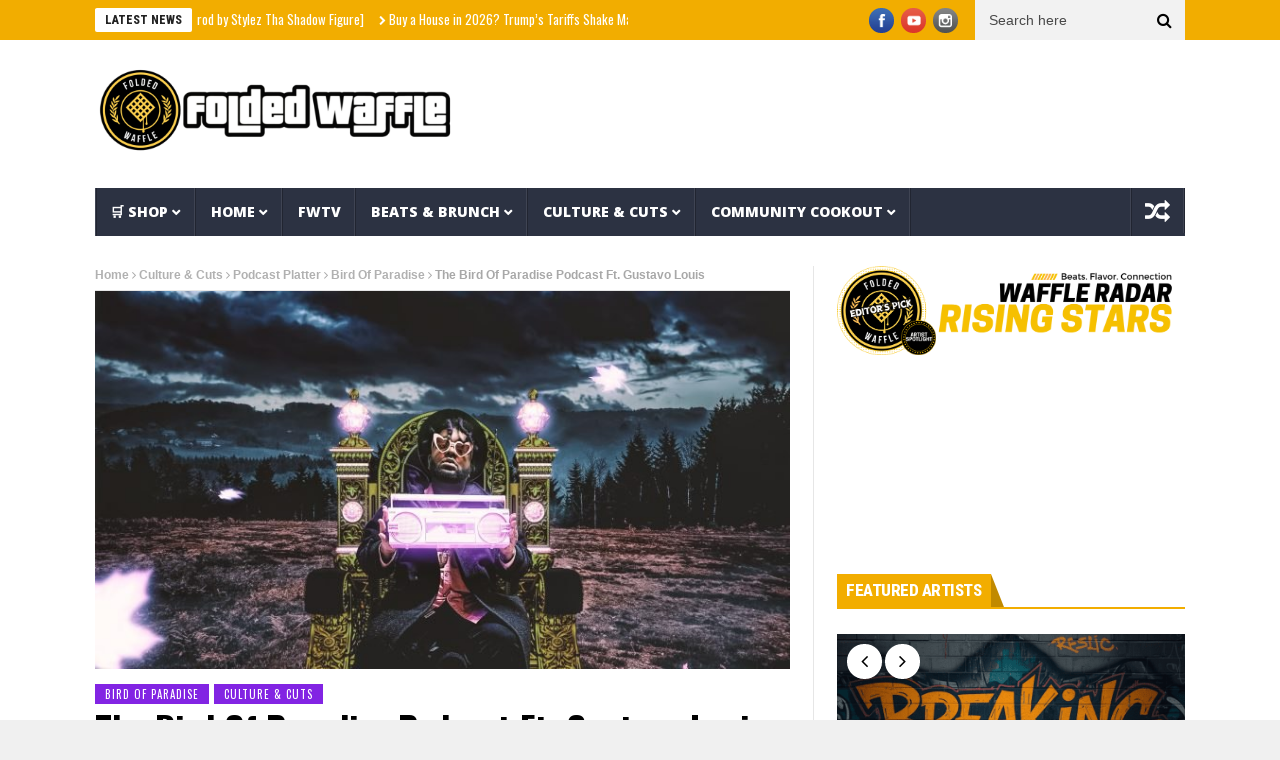

--- FILE ---
content_type: text/html; charset=UTF-8
request_url: https://foldedwaffle.com/the-bird-of-paradise-podcast-ft-gustavo-louis/
body_size: 25750
content:
<!DOCTYPE html>
<!--[if lt IE 7 ]><html class="ie ie6" lang="en-US"> <![endif]-->
<!--[if IE 7 ]><html class="ie ie7" lang="en-US"> <![endif]-->
<!--[if IE 8 ]><html class="ie ie8" lang="en-US"> <![endif]-->
<!--[if IE 9 ]><html class="ie ie9" lang="en-US"> <![endif]-->
<!--[if !(IE)]><!--><html lang="en-US"> <!--<![endif]-->
<head><style>img.lazy{min-height:1px}</style><link href="https://foldedwaffle.com/wp-content/plugins/w3-total-cache/pub/js/lazyload.min.js" as="script"> 
	<!-- Facebook Pixel Code -->
<script>
  !function(f,b,e,v,n,t,s)
  {if(f.fbq)return;n=f.fbq=function(){n.callMethod?
  n.callMethod.apply(n,arguments):n.queue.push(arguments)};
  if(!f._fbq)f._fbq=n;n.push=n;n.loaded=!0;n.version='2.0';
  n.queue=[];t=b.createElement(e);t.async=!0;
  t.src=v;s=b.getElementsByTagName(e)[0];
  s.parentNode.insertBefore(t,s)}(window, document,'script',
  'https://connect.facebook.net/en_US/fbevents.js');
  fbq('init', '1206233333046869');
  fbq('track', 'PageView');
</script>
<noscript>
  <img class="lazy" height="1" width="1" style="display:none" 
       src="data:image/svg+xml,%3Csvg%20xmlns='http://www.w3.org/2000/svg'%20viewBox='0%200%201%201'%3E%3C/svg%3E" data-src="https://www.facebook.com/tr?id={your-pixel-id-goes-here}&ev=PageView&noscript=1"/>
</noscript>
<!-- End Facebook Pixel Code -->
	<meta name="fo-verify" content="d9894fb6-d37e-45b1-a2bb-286e89a28712" />
	<meta name="facebook-domain-verification" content="5mma7i1sqj6bhg3lh97jrbbhizv0ht" />
<meta name="google-site-verification" content="UXU67Om5Z8Gk3qq7CX9uPWEb_1ekf329u2Ofeg46C_4" />	
      <!-- Basic Page Needs
  	  ================================================== -->
	<meta charset="UTF-8" />
    <title>The Bird Of Paradise Podcast Ft. Gustavo Louis - Folded Waffle</title>
        <!-- Mobile Specific Metas
  		================================================== -->
           <meta name="viewport" content="width=device-width, initial-scale=1.0">
        <!-- Favicons
        ================================================== -->
                    <link rel="shortcut icon" href="https://foldedwaffle.com/wp-content/uploads/2024/01/About.png" type="image/x-icon" />       
    
				<meta property="og:image" content="https://foldedwaffle.com/wp-content/uploads/2023/11/Freddy-Flamenco-Flyer-735x400-1.jpg" />		
			<meta name='robots' content='index, follow, max-image-preview:large, max-snippet:-1, max-video-preview:-1' />
<!-- Jetpack Site Verification Tags -->
<meta name="google-site-verification" content="UXU67Om5Z8Gk3qq7CX9uPWEb_1ekf329u2Ofeg46C_4" />
<script>window._wca = window._wca || [];</script>

	<!-- This site is optimized with the Yoast SEO plugin v26.6 - https://yoast.com/wordpress/plugins/seo/ -->
	<title>The Bird Of Paradise Podcast Ft. Gustavo Louis - Folded Waffle</title>
	<link rel="canonical" href="https://foldedwaffle.com/the-bird-of-paradise-podcast-ft-gustavo-louis/" />
	<meta property="og:locale" content="en_US" />
	<meta property="og:type" content="article" />
	<meta property="og:title" content="The Bird Of Paradise Podcast Ft. Gustavo Louis - Folded Waffle" />
	<meta property="og:description" content="The Bird Of Paradise Podcast Ft. Gustavo Louis Hosted by Flamingo Fred" />
	<meta property="og:url" content="https://foldedwaffle.com/the-bird-of-paradise-podcast-ft-gustavo-louis/" />
	<meta property="og:site_name" content="Folded Waffle" />
	<meta property="article:publisher" content="https://facebook.com/foldedwaffleblog" />
	<meta property="article:author" content="https://www.facebook.com/FoldedWaffleBlog" />
	<meta property="article:published_time" content="2023-11-11T04:48:33+00:00" />
	<meta property="article:modified_time" content="2023-11-18T04:53:42+00:00" />
	<meta property="og:image" content="https://foldedwaffle.com/wp-content/uploads/2023/11/Freddy-Flamenco-Flyer-735x400-1.jpg" />
	<meta property="og:image:width" content="735" />
	<meta property="og:image:height" content="400" />
	<meta property="og:image:type" content="image/jpeg" />
	<meta name="author" content="L Tate" />
	<meta name="twitter:card" content="summary_large_image" />
	<meta name="twitter:creator" content="@lanzentate" />
	<meta name="twitter:site" content="@lanzentate" />
	<meta name="twitter:label1" content="Written by" />
	<meta name="twitter:data1" content="L Tate" />
	<meta name="twitter:label2" content="Est. reading time" />
	<meta name="twitter:data2" content="1 minute" />
	<script type="application/ld+json" class="yoast-schema-graph">{"@context":"https://schema.org","@graph":[{"@type":"Article","@id":"https://foldedwaffle.com/the-bird-of-paradise-podcast-ft-gustavo-louis/#article","isPartOf":{"@id":"https://foldedwaffle.com/the-bird-of-paradise-podcast-ft-gustavo-louis/"},"author":{"name":"L Tate","@id":"https://foldedwaffle.com/#/schema/person/de0c899996e1105280bab3c51a708d5a"},"headline":"The Bird Of Paradise Podcast Ft. Gustavo Louis","datePublished":"2023-11-11T04:48:33+00:00","dateModified":"2023-11-18T04:53:42+00:00","mainEntityOfPage":{"@id":"https://foldedwaffle.com/the-bird-of-paradise-podcast-ft-gustavo-louis/"},"wordCount":27,"commentCount":0,"publisher":{"@id":"https://foldedwaffle.com/#organization"},"image":{"@id":"https://foldedwaffle.com/the-bird-of-paradise-podcast-ft-gustavo-louis/#primaryimage"},"thumbnailUrl":"https://foldedwaffle.com/wp-content/uploads/2023/11/Freddy-Flamenco-Flyer-735x400-1.jpg","keywords":["Gustavo Louis","Narconomics","tha grappler"],"articleSection":["Bird Of Paradise","Culture &amp; Cuts"],"inLanguage":"en-US","potentialAction":[{"@type":"CommentAction","name":"Comment","target":["https://foldedwaffle.com/the-bird-of-paradise-podcast-ft-gustavo-louis/#respond"]}]},{"@type":"WebPage","@id":"https://foldedwaffle.com/the-bird-of-paradise-podcast-ft-gustavo-louis/","url":"https://foldedwaffle.com/the-bird-of-paradise-podcast-ft-gustavo-louis/","name":"The Bird Of Paradise Podcast Ft. Gustavo Louis - Folded Waffle","isPartOf":{"@id":"https://foldedwaffle.com/#website"},"primaryImageOfPage":{"@id":"https://foldedwaffle.com/the-bird-of-paradise-podcast-ft-gustavo-louis/#primaryimage"},"image":{"@id":"https://foldedwaffle.com/the-bird-of-paradise-podcast-ft-gustavo-louis/#primaryimage"},"thumbnailUrl":"https://foldedwaffle.com/wp-content/uploads/2023/11/Freddy-Flamenco-Flyer-735x400-1.jpg","datePublished":"2023-11-11T04:48:33+00:00","dateModified":"2023-11-18T04:53:42+00:00","breadcrumb":{"@id":"https://foldedwaffle.com/the-bird-of-paradise-podcast-ft-gustavo-louis/#breadcrumb"},"inLanguage":"en-US","potentialAction":[{"@type":"ReadAction","target":["https://foldedwaffle.com/the-bird-of-paradise-podcast-ft-gustavo-louis/"]}]},{"@type":"ImageObject","inLanguage":"en-US","@id":"https://foldedwaffle.com/the-bird-of-paradise-podcast-ft-gustavo-louis/#primaryimage","url":"https://foldedwaffle.com/wp-content/uploads/2023/11/Freddy-Flamenco-Flyer-735x400-1.jpg","contentUrl":"https://foldedwaffle.com/wp-content/uploads/2023/11/Freddy-Flamenco-Flyer-735x400-1.jpg","width":735,"height":400},{"@type":"BreadcrumbList","@id":"https://foldedwaffle.com/the-bird-of-paradise-podcast-ft-gustavo-louis/#breadcrumb","itemListElement":[{"@type":"ListItem","position":1,"name":"Home","item":"https://foldedwaffle.com/"},{"@type":"ListItem","position":2,"name":"The Bird Of Paradise Podcast Ft. Gustavo Louis"}]},{"@type":"WebSite","@id":"https://foldedwaffle.com/#website","url":"https://foldedwaffle.com/","name":"Folded Waffle","description":"","publisher":{"@id":"https://foldedwaffle.com/#organization"},"alternateName":"FoldedWaffle","potentialAction":[{"@type":"SearchAction","target":{"@type":"EntryPoint","urlTemplate":"https://foldedwaffle.com/?s={search_term_string}"},"query-input":{"@type":"PropertyValueSpecification","valueRequired":true,"valueName":"search_term_string"}}],"inLanguage":"en-US"},{"@type":"Organization","@id":"https://foldedwaffle.com/#organization","name":"Folded Waffle Ent.","url":"https://foldedwaffle.com/","logo":{"@type":"ImageObject","inLanguage":"en-US","@id":"https://foldedwaffle.com/#/schema/logo/image/","url":"https://foldedwaffle.com/wp-content/uploads/2023/05/est.-1998-PhotoRoom.png-PhotoRoom.png","contentUrl":"https://foldedwaffle.com/wp-content/uploads/2023/05/est.-1998-PhotoRoom.png-PhotoRoom.png","width":500,"height":500,"caption":"Folded Waffle Ent."},"image":{"@id":"https://foldedwaffle.com/#/schema/logo/image/"},"sameAs":["https://facebook.com/foldedwaffleblog","https://x.com/lanzentate","https://instagram.com/foldedwaffle","http://foldedwaffle.com"]},{"@type":"Person","@id":"https://foldedwaffle.com/#/schema/person/de0c899996e1105280bab3c51a708d5a","name":"L Tate","image":{"@type":"ImageObject","inLanguage":"en-US","@id":"https://foldedwaffle.com/#/schema/person/image/","url":"https://secure.gravatar.com/avatar/7cf0128ec63681e186662d68cf8d81c06b3616173d8b2c7f8dd86b79cd821cf2?s=96&d=identicon&r=g","contentUrl":"https://secure.gravatar.com/avatar/7cf0128ec63681e186662d68cf8d81c06b3616173d8b2c7f8dd86b79cd821cf2?s=96&d=identicon&r=g","caption":"L Tate"},"description":"Im the guy that created this platform for us all to utilize and share as a means of communication, networking and outlet of creativity. Words are my weapon, rhythm is my shield. With a pen in my hand and a message in my heart, I'm here to disrupt the status quo and ignite minds.","sameAs":["http://foldedwaffle.com","https://www.facebook.com/FoldedWaffleBlog","https://www.instagram.com/foldedwaffle/","https://www.youtube.com/@TheFoldedWaffle","https://soundcloud.com/folded-waffle"],"url":"https://foldedwaffle.com/author/lanzentate/"}]}</script>
	<!-- / Yoast SEO plugin. -->


<link rel='dns-prefetch' href='//stats.wp.com' />
<link rel='dns-prefetch' href='//capi-automation.s3.us-east-2.amazonaws.com' />
<link rel='dns-prefetch' href='//fonts.googleapis.com' />
<link rel="alternate" type="application/rss+xml" title="Folded Waffle &raquo; Feed" href="https://foldedwaffle.com/feed/" />
<link rel="alternate" type="application/rss+xml" title="Folded Waffle &raquo; Comments Feed" href="https://foldedwaffle.com/comments/feed/" />
<link rel="alternate" type="application/rss+xml" title="Folded Waffle &raquo; The Bird Of Paradise Podcast Ft. Gustavo Louis Comments Feed" href="https://foldedwaffle.com/the-bird-of-paradise-podcast-ft-gustavo-louis/feed/" />
<link rel="alternate" title="oEmbed (JSON)" type="application/json+oembed" href="https://foldedwaffle.com/wp-json/oembed/1.0/embed?url=https%3A%2F%2Ffoldedwaffle.com%2Fthe-bird-of-paradise-podcast-ft-gustavo-louis%2F" />
<link rel="alternate" title="oEmbed (XML)" type="text/xml+oembed" href="https://foldedwaffle.com/wp-json/oembed/1.0/embed?url=https%3A%2F%2Ffoldedwaffle.com%2Fthe-bird-of-paradise-podcast-ft-gustavo-louis%2F&#038;format=xml" />
<style id='wp-img-auto-sizes-contain-inline-css' type='text/css'>
img:is([sizes=auto i],[sizes^="auto," i]){contain-intrinsic-size:3000px 1500px}
/*# sourceURL=wp-img-auto-sizes-contain-inline-css */
</style>
<link rel='stylesheet' id='aqpb-view-css-css' href='https://foldedwaffle.com/wp-content/plugins/aqua-page-builder/assets/stylesheets/aqpb-view.css?ver=1769117628' type='text/css' media='all' />
<link rel='stylesheet' id='woosb-blocks-css' href='https://foldedwaffle.com/wp-content/plugins/woo-product-bundle/assets/css/blocks.css?ver=8.4.2' type='text/css' media='all' />
<style id='wp-emoji-styles-inline-css' type='text/css'>

	img.wp-smiley, img.emoji {
		display: inline !important;
		border: none !important;
		box-shadow: none !important;
		height: 1em !important;
		width: 1em !important;
		margin: 0 0.07em !important;
		vertical-align: -0.1em !important;
		background: none !important;
		padding: 0 !important;
	}
/*# sourceURL=wp-emoji-styles-inline-css */
</style>
<style id='classic-theme-styles-inline-css' type='text/css'>
/*! This file is auto-generated */
.wp-block-button__link{color:#fff;background-color:#32373c;border-radius:9999px;box-shadow:none;text-decoration:none;padding:calc(.667em + 2px) calc(1.333em + 2px);font-size:1.125em}.wp-block-file__button{background:#32373c;color:#fff;text-decoration:none}
/*# sourceURL=/wp-includes/css/classic-themes.min.css */
</style>
<link rel='stylesheet' id='ilrc_style-css' href='https://foldedwaffle.com/wp-content/plugins/internal-linking-of-related-contents/assets/css/style.css' type='text/css' media='all' />
<style id='ilrc_style-inline-css' type='text/css'>

				.internal-linking-related-contents:before { margin-top:3px}
				.internal-linking-related-contents:after { margin-bottom:3px}
				.internal-linking-related-contents .template-1,
				.internal-linking-related-contents .template-2,
				.internal-linking-related-contents .template-3,
				.internal-linking-related-contents a.template-11,
				.internal-linking-related-contents a.template-12 { background-color:#ffffff!important}
				.internal-linking-related-contents .template-1:hover,
				.internal-linking-related-contents .template-1:active,
				.internal-linking-related-contents .template-1:focus,
				.internal-linking-related-contents .template-2 span.cta,
				.internal-linking-related-contents .template-2:hover,
				.internal-linking-related-contents .template-2:active,
				.internal-linking-related-contents .template-2:focus,
				.internal-linking-related-contents .template-3:hover,
				.internal-linking-related-contents .template-3:active,
				.internal-linking-related-contents .template-3:focus,
				.internal-linking-related-contents .template-3 .postTitle,
				.internal-linking-related-contents a.template-11:hover,
				.internal-linking-related-contents a.template-11:active,
				.internal-linking-related-contents a.template-11:focus,
				.internal-linking-related-contents a.template-12:hover,
				.internal-linking-related-contents a.template-12:active,
				.internal-linking-related-contents a.template-12:focus { background-color:#ddb577!important}
				.internal-linking-related-contents .template-1 span,
				.internal-linking-related-contents .template-2 span.postTitle,
				.internal-linking-related-contents .template-3 span.cta,
				.internal-linking-related-contents a.template-11 ,
				.internal-linking-related-contents a.template-12 ,
				.internal-linking-related-contents a.template-13 { color:#000000}
				.internal-linking-related-contents .template-2 span.cta,
				.internal-linking-related-contents .template-3 span.postTitle { color:#000000}
/*# sourceURL=ilrc_style-inline-css */
</style>
<link rel='stylesheet' id='woocommerce-layout-css' href='https://foldedwaffle.com/wp-content/plugins/woocommerce/assets/css/woocommerce-layout.css?ver=10.4.2' type='text/css' media='all' />
<style id='woocommerce-layout-inline-css' type='text/css'>

	.infinite-scroll .woocommerce-pagination {
		display: none;
	}
/*# sourceURL=woocommerce-layout-inline-css */
</style>
<link rel='stylesheet' id='woocommerce-smallscreen-css' href='https://foldedwaffle.com/wp-content/plugins/woocommerce/assets/css/woocommerce-smallscreen.css?ver=10.4.2' type='text/css' media='only screen and (max-width: 768px)' />
<link rel='stylesheet' id='woocommerce-general-css' href='https://foldedwaffle.com/wp-content/plugins/woocommerce/assets/css/woocommerce.css?ver=10.4.2' type='text/css' media='all' />
<style id='woocommerce-inline-inline-css' type='text/css'>
.woocommerce form .form-row .required { visibility: visible; }
/*# sourceURL=woocommerce-inline-inline-css */
</style>
<link rel='stylesheet' id='wp_automatic_gallery_style-css' href='https://foldedwaffle.com/wp-content/plugins/wp-automatic/css/wp-automatic.css?ver=1.0.0' type='text/css' media='all' />
<link rel='stylesheet' id='gateway-css' href='https://foldedwaffle.com/wp-content/plugins/woocommerce-paypal-payments/modules/ppcp-button/assets/css/gateway.css?ver=3.3.1' type='text/css' media='all' />
<link rel='stylesheet' id='woosb-frontend-css' href='https://foldedwaffle.com/wp-content/plugins/woo-product-bundle/assets/css/frontend.css?ver=8.4.2' type='text/css' media='all' />
<link rel='stylesheet' id='nanomag_fonts_url-css' href='//fonts.googleapis.com/css?family=Roboto+Condensed%3A300%2C400%2C600%2C700%2C800%2C900%2C400italic%2C700italic%2C900italic%7Chelvetica%3A300%2C400%2C600%2C700%2C800%2C900%2C400italic%2C700italic%2C900italic%7COpen+Sans%3A300%2C400%2C600%2C700%2C800%2C900%2C400italic%2C700italic%2C900italic%7COswald%3A300%2C400%2C600%2C700%2C800%2C900%2C400italic%2C700italic%2C900italic%7C&#038;subset=latin%2Clatin-ext%2Ccyrillic%2Ccyrillic-ext%2Cgreek%2Cgreek-ext%2Cvietnamese&#038;ver=1.0.0' type='text/css' media='all' />
<link rel='stylesheet' id='font-awesome-css' href='https://foldedwaffle.com/wp-content/themes/nanomag/css/font-awesome.min.css?ver=1.7' type='text/css' media='all' />
<link rel='stylesheet' id='gumby-css' href='https://foldedwaffle.com/wp-content/themes/nanomag/css/gumby.css?ver=1.7' type='text/css' media='all' />
<link rel='stylesheet' id='carousel-css' href='https://foldedwaffle.com/wp-content/themes/nanomag/css/owl.carousel.css?ver=1.7' type='text/css' media='all' />
<link rel='stylesheet' id='owl_theme-css' href='https://foldedwaffle.com/wp-content/themes/nanomag/css/owl.theme.css?ver=1.7' type='text/css' media='all' />
<link rel='stylesheet' id='mediaelementplayer-css' href='https://foldedwaffle.com/wp-content/themes/nanomag/css/mediaelementplayer.css?ver=1.7' type='text/css' media='all' />
<link rel='stylesheet' id='nanomag_style-css' href='https://foldedwaffle.com/wp-content/themes/nanomag/style.css?ver=1.7' type='text/css' media='all' />
<link rel='stylesheet' id='nanomag_responsive-css' href='https://foldedwaffle.com/wp-content/themes/nanomag/css/responsive.css?ver=1.7' type='text/css' media='all' />
<link rel='stylesheet' id='nanomag_custom-style-css' href='https://foldedwaffle.com/wp-content/themes/nanomag/custom_style.php?ver=1.7' type='text/css' media='all' />
<link rel='stylesheet' id='__EPYT__style-css' href='https://foldedwaffle.com/wp-content/plugins/youtube-embed-plus/styles/ytprefs.min.css?ver=14.2.3.3' type='text/css' media='all' />
<style id='__EPYT__style-inline-css' type='text/css'>

                .epyt-gallery-thumb {
                        width: 33.333%;
                }
                
/*# sourceURL=__EPYT__style-inline-css */
</style>
<script type="text/javascript" id="jquery-core-js-extra">
/* <![CDATA[ */
var user_review_script = {"post_id":"17023","ajaxurl":"https://foldedwaffle.com/wp-admin/admin-ajax.php"};
//# sourceURL=jquery-core-js-extra
/* ]]> */
</script>
<script type="text/javascript" src="https://foldedwaffle.com/wp-includes/js/jquery/jquery.min.js?ver=3.7.1" id="jquery-core-js"></script>
<script type="text/javascript" src="https://foldedwaffle.com/wp-includes/js/jquery/jquery-migrate.min.js?ver=3.4.1" id="jquery-migrate-js"></script>
<script type="text/javascript" src="https://foldedwaffle.com/wp-content/plugins/woocommerce/assets/js/jquery-blockui/jquery.blockUI.min.js?ver=2.7.0-wc.10.4.2" id="wc-jquery-blockui-js" defer="defer" data-wp-strategy="defer"></script>
<script type="text/javascript" id="wc-add-to-cart-js-extra">
/* <![CDATA[ */
var wc_add_to_cart_params = {"ajax_url":"/wp-admin/admin-ajax.php","wc_ajax_url":"/?wc-ajax=%%endpoint%%","i18n_view_cart":"View cart","cart_url":"https://foldedwaffle.com/shop/cart/","is_cart":"","cart_redirect_after_add":"yes"};
//# sourceURL=wc-add-to-cart-js-extra
/* ]]> */
</script>
<script type="text/javascript" src="https://foldedwaffle.com/wp-content/plugins/woocommerce/assets/js/frontend/add-to-cart.min.js?ver=10.4.2" id="wc-add-to-cart-js" defer="defer" data-wp-strategy="defer"></script>
<script type="text/javascript" src="https://foldedwaffle.com/wp-content/plugins/woocommerce/assets/js/js-cookie/js.cookie.min.js?ver=2.1.4-wc.10.4.2" id="wc-js-cookie-js" defer="defer" data-wp-strategy="defer"></script>
<script type="text/javascript" id="woocommerce-js-extra">
/* <![CDATA[ */
var woocommerce_params = {"ajax_url":"/wp-admin/admin-ajax.php","wc_ajax_url":"/?wc-ajax=%%endpoint%%","i18n_password_show":"Show password","i18n_password_hide":"Hide password"};
//# sourceURL=woocommerce-js-extra
/* ]]> */
</script>
<script type="text/javascript" src="https://foldedwaffle.com/wp-content/plugins/woocommerce/assets/js/frontend/woocommerce.min.js?ver=10.4.2" id="woocommerce-js" defer="defer" data-wp-strategy="defer"></script>
<script type="text/javascript" src="https://foldedwaffle.com/wp-content/plugins/wp-automatic/js/main-front.js?ver=1.0.1" id="wp_automatic_gallery-js"></script>
<script type="text/javascript" src="https://stats.wp.com/s-202604.js" id="woocommerce-analytics-js" defer="defer" data-wp-strategy="defer"></script>
<script type="text/javascript" id="__ytprefs__-js-extra">
/* <![CDATA[ */
var _EPYT_ = {"ajaxurl":"https://foldedwaffle.com/wp-admin/admin-ajax.php","security":"9a283585b8","gallery_scrolloffset":"20","eppathtoscripts":"https://foldedwaffle.com/wp-content/plugins/youtube-embed-plus/scripts/","eppath":"https://foldedwaffle.com/wp-content/plugins/youtube-embed-plus/","epresponsiveselector":"[\"iframe.__youtube_prefs__\",\"iframe[src*='youtube.com']\",\"iframe[src*='youtube-nocookie.com']\",\"iframe[data-ep-src*='youtube.com']\",\"iframe[data-ep-src*='youtube-nocookie.com']\",\"iframe[data-ep-gallerysrc*='youtube.com']\"]","epdovol":"1","version":"14.2.3.3","evselector":"iframe.__youtube_prefs__[src], iframe[src*=\"youtube.com/embed/\"], iframe[src*=\"youtube-nocookie.com/embed/\"]","ajax_compat":"","maxres_facade":"eager","ytapi_load":"light","pause_others":"","stopMobileBuffer":"1","facade_mode":"1","not_live_on_channel":""};
//# sourceURL=__ytprefs__-js-extra
/* ]]> */
</script>
<script type="text/javascript" src="https://foldedwaffle.com/wp-content/plugins/youtube-embed-plus/scripts/ytprefs.min.js?ver=14.2.3.3" id="__ytprefs__-js"></script>
<link rel="https://api.w.org/" href="https://foldedwaffle.com/wp-json/" /><link rel="alternate" title="JSON" type="application/json" href="https://foldedwaffle.com/wp-json/wp/v2/posts/17023" /><link rel="EditURI" type="application/rsd+xml" title="RSD" href="https://foldedwaffle.com/xmlrpc.php?rsd" />
<meta name="generator" content="WordPress 6.9" />
<meta name="generator" content="WooCommerce 10.4.2" />
<link rel='shortlink' href='https://foldedwaffle.com/?p=17023' />

		<!-- GA Google Analytics @ https://m0n.co/ga -->
		<script async src="https://www.googletagmanager.com/gtag/js?id=G-FX4X270V5F"></script>
		<script>
			window.dataLayer = window.dataLayer || [];
			function gtag(){dataLayer.push(arguments);}
			gtag('js', new Date());
			gtag('config', 'G-FX4X270V5F');
		</script>

		<style>img#wpstats{display:none}</style>
		<!--[if lt IE 9]><script src="http://html5shim.googlecode.com/svn/trunk/html5.js"></script><![endif]-->
    	<noscript><style>.woocommerce-product-gallery{ opacity: 1 !important; }</style></noscript>
				<script  type="text/javascript">
				!function(f,b,e,v,n,t,s){if(f.fbq)return;n=f.fbq=function(){n.callMethod?
					n.callMethod.apply(n,arguments):n.queue.push(arguments)};if(!f._fbq)f._fbq=n;
					n.push=n;n.loaded=!0;n.version='2.0';n.queue=[];t=b.createElement(e);t.async=!0;
					t.src=v;s=b.getElementsByTagName(e)[0];s.parentNode.insertBefore(t,s)}(window,
					document,'script','https://connect.facebook.net/en_US/fbevents.js');
			</script>
			<!-- WooCommerce Facebook Integration Begin -->
			<script  type="text/javascript">

				fbq('init', '753968289844309', {}, {
    "agent": "woocommerce_2-10.4.2-3.5.15"
});

				document.addEventListener( 'DOMContentLoaded', function() {
					// Insert placeholder for events injected when a product is added to the cart through AJAX.
					document.body.insertAdjacentHTML( 'beforeend', '<div class=\"wc-facebook-pixel-event-placeholder\"></div>' );
				}, false );

			</script>
			<!-- WooCommerce Facebook Integration End -->
			<link rel="icon" href="https://foldedwaffle.com/wp-content/uploads/2023/10/image-100x100.jpg" sizes="32x32" />
<link rel="icon" href="https://foldedwaffle.com/wp-content/uploads/2023/10/image-300x300.jpg" sizes="192x192" />
<link rel="apple-touch-icon" href="https://foldedwaffle.com/wp-content/uploads/2023/10/image-300x300.jpg" />
<meta name="msapplication-TileImage" content="https://foldedwaffle.com/wp-content/uploads/2023/10/image-300x300.jpg" />
		<style type="text/css" id="wp-custom-css">
			.author_link:after {
    content: url('https://api.iconify.design/ph/seal-check-fill.svg?color=%23458eff');
                font-size: 20px;
    margin-left: 3px;
}

img.theme_logo_img {
     max-width: 4000px !important;
}

.fluidvids {
  width: 100%;
  height: 380px;
  border: 1px solid red;
  overflow: hidden;
  position: relative;
}


iframe {
  position: relative;
  top: 0;
  left: 0;
  width: 100%;
}


#epyt_gallery_23885 > div.epyt-gallery-list > div:nth-child(3) > div.epyt-pagebutton.epyt-next > div:nth-child(1){
  font-weight: bold;
}

#epyt_gallery_23885 > div.epyt-gallery-list > div:nth-child(3) > div.epyt-pagebutton.epyt-prev > div:nth-child(2){
  font-weight: bold;
}

#epyt_gallery_23885 > div.epyt-gallery-list > div:nth-child(1) > div.epyt-pagebutton.epyt-next > div:nth-child(1){
  font-weight: bold;
}

#epyt_gallery_23885 > div.epyt-gallery-list > div:nth-child(1) > div.epyt-pagebutton.epyt-prev > div:nth-child(2){
  font-weight: bold;
}


		</style>
		                  	
<!-- end head -->

<!-- adsense code -->
	<script async src="https://pagead2.googlesyndication.com/pagead/js/adsbygoogle.js?client=ca-pub-6983268036524243" crossorigin="anonymous"></script>
	
<style id='global-styles-inline-css' type='text/css'>
:root{--wp--preset--aspect-ratio--square: 1;--wp--preset--aspect-ratio--4-3: 4/3;--wp--preset--aspect-ratio--3-4: 3/4;--wp--preset--aspect-ratio--3-2: 3/2;--wp--preset--aspect-ratio--2-3: 2/3;--wp--preset--aspect-ratio--16-9: 16/9;--wp--preset--aspect-ratio--9-16: 9/16;--wp--preset--color--black: #000000;--wp--preset--color--cyan-bluish-gray: #abb8c3;--wp--preset--color--white: #ffffff;--wp--preset--color--pale-pink: #f78da7;--wp--preset--color--vivid-red: #cf2e2e;--wp--preset--color--luminous-vivid-orange: #ff6900;--wp--preset--color--luminous-vivid-amber: #fcb900;--wp--preset--color--light-green-cyan: #7bdcb5;--wp--preset--color--vivid-green-cyan: #00d084;--wp--preset--color--pale-cyan-blue: #8ed1fc;--wp--preset--color--vivid-cyan-blue: #0693e3;--wp--preset--color--vivid-purple: #9b51e0;--wp--preset--gradient--vivid-cyan-blue-to-vivid-purple: linear-gradient(135deg,rgb(6,147,227) 0%,rgb(155,81,224) 100%);--wp--preset--gradient--light-green-cyan-to-vivid-green-cyan: linear-gradient(135deg,rgb(122,220,180) 0%,rgb(0,208,130) 100%);--wp--preset--gradient--luminous-vivid-amber-to-luminous-vivid-orange: linear-gradient(135deg,rgb(252,185,0) 0%,rgb(255,105,0) 100%);--wp--preset--gradient--luminous-vivid-orange-to-vivid-red: linear-gradient(135deg,rgb(255,105,0) 0%,rgb(207,46,46) 100%);--wp--preset--gradient--very-light-gray-to-cyan-bluish-gray: linear-gradient(135deg,rgb(238,238,238) 0%,rgb(169,184,195) 100%);--wp--preset--gradient--cool-to-warm-spectrum: linear-gradient(135deg,rgb(74,234,220) 0%,rgb(151,120,209) 20%,rgb(207,42,186) 40%,rgb(238,44,130) 60%,rgb(251,105,98) 80%,rgb(254,248,76) 100%);--wp--preset--gradient--blush-light-purple: linear-gradient(135deg,rgb(255,206,236) 0%,rgb(152,150,240) 100%);--wp--preset--gradient--blush-bordeaux: linear-gradient(135deg,rgb(254,205,165) 0%,rgb(254,45,45) 50%,rgb(107,0,62) 100%);--wp--preset--gradient--luminous-dusk: linear-gradient(135deg,rgb(255,203,112) 0%,rgb(199,81,192) 50%,rgb(65,88,208) 100%);--wp--preset--gradient--pale-ocean: linear-gradient(135deg,rgb(255,245,203) 0%,rgb(182,227,212) 50%,rgb(51,167,181) 100%);--wp--preset--gradient--electric-grass: linear-gradient(135deg,rgb(202,248,128) 0%,rgb(113,206,126) 100%);--wp--preset--gradient--midnight: linear-gradient(135deg,rgb(2,3,129) 0%,rgb(40,116,252) 100%);--wp--preset--font-size--small: 13px;--wp--preset--font-size--medium: 20px;--wp--preset--font-size--large: 36px;--wp--preset--font-size--x-large: 42px;--wp--preset--spacing--20: 0.44rem;--wp--preset--spacing--30: 0.67rem;--wp--preset--spacing--40: 1rem;--wp--preset--spacing--50: 1.5rem;--wp--preset--spacing--60: 2.25rem;--wp--preset--spacing--70: 3.38rem;--wp--preset--spacing--80: 5.06rem;--wp--preset--shadow--natural: 6px 6px 9px rgba(0, 0, 0, 0.2);--wp--preset--shadow--deep: 12px 12px 50px rgba(0, 0, 0, 0.4);--wp--preset--shadow--sharp: 6px 6px 0px rgba(0, 0, 0, 0.2);--wp--preset--shadow--outlined: 6px 6px 0px -3px rgb(255, 255, 255), 6px 6px rgb(0, 0, 0);--wp--preset--shadow--crisp: 6px 6px 0px rgb(0, 0, 0);}:where(.is-layout-flex){gap: 0.5em;}:where(.is-layout-grid){gap: 0.5em;}body .is-layout-flex{display: flex;}.is-layout-flex{flex-wrap: wrap;align-items: center;}.is-layout-flex > :is(*, div){margin: 0;}body .is-layout-grid{display: grid;}.is-layout-grid > :is(*, div){margin: 0;}:where(.wp-block-columns.is-layout-flex){gap: 2em;}:where(.wp-block-columns.is-layout-grid){gap: 2em;}:where(.wp-block-post-template.is-layout-flex){gap: 1.25em;}:where(.wp-block-post-template.is-layout-grid){gap: 1.25em;}.has-black-color{color: var(--wp--preset--color--black) !important;}.has-cyan-bluish-gray-color{color: var(--wp--preset--color--cyan-bluish-gray) !important;}.has-white-color{color: var(--wp--preset--color--white) !important;}.has-pale-pink-color{color: var(--wp--preset--color--pale-pink) !important;}.has-vivid-red-color{color: var(--wp--preset--color--vivid-red) !important;}.has-luminous-vivid-orange-color{color: var(--wp--preset--color--luminous-vivid-orange) !important;}.has-luminous-vivid-amber-color{color: var(--wp--preset--color--luminous-vivid-amber) !important;}.has-light-green-cyan-color{color: var(--wp--preset--color--light-green-cyan) !important;}.has-vivid-green-cyan-color{color: var(--wp--preset--color--vivid-green-cyan) !important;}.has-pale-cyan-blue-color{color: var(--wp--preset--color--pale-cyan-blue) !important;}.has-vivid-cyan-blue-color{color: var(--wp--preset--color--vivid-cyan-blue) !important;}.has-vivid-purple-color{color: var(--wp--preset--color--vivid-purple) !important;}.has-black-background-color{background-color: var(--wp--preset--color--black) !important;}.has-cyan-bluish-gray-background-color{background-color: var(--wp--preset--color--cyan-bluish-gray) !important;}.has-white-background-color{background-color: var(--wp--preset--color--white) !important;}.has-pale-pink-background-color{background-color: var(--wp--preset--color--pale-pink) !important;}.has-vivid-red-background-color{background-color: var(--wp--preset--color--vivid-red) !important;}.has-luminous-vivid-orange-background-color{background-color: var(--wp--preset--color--luminous-vivid-orange) !important;}.has-luminous-vivid-amber-background-color{background-color: var(--wp--preset--color--luminous-vivid-amber) !important;}.has-light-green-cyan-background-color{background-color: var(--wp--preset--color--light-green-cyan) !important;}.has-vivid-green-cyan-background-color{background-color: var(--wp--preset--color--vivid-green-cyan) !important;}.has-pale-cyan-blue-background-color{background-color: var(--wp--preset--color--pale-cyan-blue) !important;}.has-vivid-cyan-blue-background-color{background-color: var(--wp--preset--color--vivid-cyan-blue) !important;}.has-vivid-purple-background-color{background-color: var(--wp--preset--color--vivid-purple) !important;}.has-black-border-color{border-color: var(--wp--preset--color--black) !important;}.has-cyan-bluish-gray-border-color{border-color: var(--wp--preset--color--cyan-bluish-gray) !important;}.has-white-border-color{border-color: var(--wp--preset--color--white) !important;}.has-pale-pink-border-color{border-color: var(--wp--preset--color--pale-pink) !important;}.has-vivid-red-border-color{border-color: var(--wp--preset--color--vivid-red) !important;}.has-luminous-vivid-orange-border-color{border-color: var(--wp--preset--color--luminous-vivid-orange) !important;}.has-luminous-vivid-amber-border-color{border-color: var(--wp--preset--color--luminous-vivid-amber) !important;}.has-light-green-cyan-border-color{border-color: var(--wp--preset--color--light-green-cyan) !important;}.has-vivid-green-cyan-border-color{border-color: var(--wp--preset--color--vivid-green-cyan) !important;}.has-pale-cyan-blue-border-color{border-color: var(--wp--preset--color--pale-cyan-blue) !important;}.has-vivid-cyan-blue-border-color{border-color: var(--wp--preset--color--vivid-cyan-blue) !important;}.has-vivid-purple-border-color{border-color: var(--wp--preset--color--vivid-purple) !important;}.has-vivid-cyan-blue-to-vivid-purple-gradient-background{background: var(--wp--preset--gradient--vivid-cyan-blue-to-vivid-purple) !important;}.has-light-green-cyan-to-vivid-green-cyan-gradient-background{background: var(--wp--preset--gradient--light-green-cyan-to-vivid-green-cyan) !important;}.has-luminous-vivid-amber-to-luminous-vivid-orange-gradient-background{background: var(--wp--preset--gradient--luminous-vivid-amber-to-luminous-vivid-orange) !important;}.has-luminous-vivid-orange-to-vivid-red-gradient-background{background: var(--wp--preset--gradient--luminous-vivid-orange-to-vivid-red) !important;}.has-very-light-gray-to-cyan-bluish-gray-gradient-background{background: var(--wp--preset--gradient--very-light-gray-to-cyan-bluish-gray) !important;}.has-cool-to-warm-spectrum-gradient-background{background: var(--wp--preset--gradient--cool-to-warm-spectrum) !important;}.has-blush-light-purple-gradient-background{background: var(--wp--preset--gradient--blush-light-purple) !important;}.has-blush-bordeaux-gradient-background{background: var(--wp--preset--gradient--blush-bordeaux) !important;}.has-luminous-dusk-gradient-background{background: var(--wp--preset--gradient--luminous-dusk) !important;}.has-pale-ocean-gradient-background{background: var(--wp--preset--gradient--pale-ocean) !important;}.has-electric-grass-gradient-background{background: var(--wp--preset--gradient--electric-grass) !important;}.has-midnight-gradient-background{background: var(--wp--preset--gradient--midnight) !important;}.has-small-font-size{font-size: var(--wp--preset--font-size--small) !important;}.has-medium-font-size{font-size: var(--wp--preset--font-size--medium) !important;}.has-large-font-size{font-size: var(--wp--preset--font-size--large) !important;}.has-x-large-font-size{font-size: var(--wp--preset--font-size--x-large) !important;}
/*# sourceURL=global-styles-inline-css */
</style>
<link rel='stylesheet' id='aal_style-css' href='https://foldedwaffle.com/wp-content/plugins/wp-auto-affiliate-links/css/style.css?ver=6.9' type='text/css' media='all' />
</head>
<body class="wp-singular post-template-default single single-post postid-17023 single-format-standard wp-custom-logo wp-theme-nanomag magazine_default_layout theme-nanomag woocommerce-no-js" itemscope="itemscope" itemtype="http://schema.org/WebPage">
   
<div id="sb-site" class="body_wraper_full">     			

        <!-- Start header -->

<!-- Header6 layout --> 

<header class="header-wraper">

<div class="header_top_wrapper">
<div class="row">
<div class="six columns header-top-left-bar">

              <div class="news_ticker_wrapper">
<div class="row">
<div class="twelve columns">
  <div id="ticker">
  <div class="tickerfloat_wrapper"><div class="tickerfloat">LATEST NEWS</div></div>
   <div class="marquee" id="mycrawler">
           
       <div>
        <span class="ticker_dot"><i class="fa fa-chevron-right"></i></span><a class="ticker_title" href="https://foldedwaffle.com/heaven-razah-black-october-prod-by-stylez-tha-shadow-figure/">Heaven Razah &#8211; Black October [prod by Stylez Tha Shadow Figure]</a>
      </div>

            
       <div>
        <span class="ticker_dot"><i class="fa fa-chevron-right"></i></span><a class="ticker_title" href="https://foldedwaffle.com/buy-a-house-in-2026-trumps-tariffs-shake-markets-gold-rallies-beaten-down-stocks-to-buy/">Buy a House in 2026? Trump’s Tariffs Shake Markets, Gold Rallies &#038; Beaten-Down Stocks to Buy</a>
      </div>

            
       <div>
        <span class="ticker_dot"><i class="fa fa-chevron-right"></i></span><a class="ticker_title" href="https://foldedwaffle.com/richie-rich-tells-hilarious-story-of-his-viral-fall-at-larusells-backyard-show/">RICHIE RICH TELLS HILARIOUS STORY OF HIS VIRAL FALL AT LARUSELL&#39;S BACKYARD SHOW</a>
      </div>

            
       <div>
        <span class="ticker_dot"><i class="fa fa-chevron-right"></i></span><a class="ticker_title" href="https://foldedwaffle.com/arcangel-ricky-martin-lluvia-video-oficial-la-8va-maravilla/">Arcangel, Ricky Martin &#8211; Lluvia (Video Oficial) | LA 8VA MARAVILLA</a>
      </div>

            
       <div>
        <span class="ticker_dot"><i class="fa fa-chevron-right"></i></span><a class="ticker_title" href="https://foldedwaffle.com/chuck-n-lock-1000cc-mothership/">Chuck N Lock &#8211; 1000cc Mothership</a>
      </div>

            
       <div>
        <span class="ticker_dot"><i class="fa fa-chevron-right"></i></span><a class="ticker_title" href="https://foldedwaffle.com/breaking-the-cycle-a-prairie-rap-renaissance/">Breaking the Cycle: A Prairie Rap Renaissance</a>
      </div>

            
       <div>
        <span class="ticker_dot"><i class="fa fa-chevron-right"></i></span><a class="ticker_title" href="https://foldedwaffle.com/black-label-society-name-in-blood-official-music-video/">Black Label Society &#8211; Name In Blood (Official Music Video)</a>
      </div>

            
       <div>
        <span class="ticker_dot"><i class="fa fa-chevron-right"></i></span><a class="ticker_title" href="https://foldedwaffle.com/nowaah-the-flood-in-the-know-prod-by-bombay-da-realest/">Nowaah The Flood &#8211; In The Know [prod by Bombay Da Realest]</a>
      </div>

            
       <div>
        <span class="ticker_dot"><i class="fa fa-chevron-right"></i></span><a class="ticker_title" href="https://foldedwaffle.com/shottie-smugglers-run-feat-money-mogly-asun-eastwood-prod-wahr-season/">Shottie &#8211; Smugglers Run feat. Money Mogly &#038; Asun Eastwood (Prod. Wahr Season)</a>
      </div>

            
       <div>
        <span class="ticker_dot"><i class="fa fa-chevron-right"></i></span><a class="ticker_title" href="https://foldedwaffle.com/digi-scale-donnatella-good-year-blimp-prod-pounds448-of-lordmobb-official-music-video/">Digi Scale Donnatella &#8211; GOOD YEAR BLIMP (Prod. Pounds448 Of LordMobb) (Official Music Video)</a>
      </div>

                
        </div>
        </div>
    
</div>

</div>
</div>
    
</div>

<div class="six columns header-top-right-bar">

<a class="open toggle-lef sb-toggle-left navbar-left" href="#nav">
        <div class="navicon-line"></div>
        <div class="navicon-line"></div>
        <div class="navicon-line"></div>
        </a>
      <div id="search_block_top">
    <form id="searchbox" action="https://foldedwaffle.com/" method="GET" role="search">
        <p>
            <input type="text" id="search_query_top" name="s" class="search_query ac_input" value="" placeholder="Search here">
           <button type="submit"><i class="fa fa-search"></i></button>
    </p>
    </form>
    <span>Search</span>
    <div class="clearfix"></div>
</div>


  
    <ul class="social-icons-list top-bar-social">
      <li><a target="_blank" rel="nofollow" href="https://foldedwaffle.com/goto/https://www.facebook.com/FoldedWaffleBlog/"  target="_blank"><img class="lazy" src="data:image/svg+xml,%3Csvg%20xmlns='http://www.w3.org/2000/svg'%20viewBox='0%200%201%201'%3E%3C/svg%3E" data-src="https://foldedwaffle.com/wp-content/themes/nanomag/img/icons/facebook.png" alt="Facebook"></a></li>                    <li><a target="_blank" rel="nofollow" href="https://foldedwaffle.com/goto/https://www.youtube.com/channel/UCrjvAkmwvld9gpVHKdDXQQQ"  target="_blank"><img class="lazy" src="data:image/svg+xml,%3Csvg%20xmlns='http://www.w3.org/2000/svg'%20viewBox='0%200%201%201'%3E%3C/svg%3E" data-src="https://foldedwaffle.com/wp-content/themes/nanomag/img/icons/youtube.png" alt="Youtube"></a></li>     <li><a target="_blank" rel="nofollow" href="https://foldedwaffle.com/goto/https://www.instagram.com/FoldedWaffle/"  target="_blank"><img class="lazy" src="data:image/svg+xml,%3Csvg%20xmlns='http://www.w3.org/2000/svg'%20viewBox='0%200%201%201'%3E%3C/svg%3E" data-src="https://foldedwaffle.com/wp-content/themes/nanomag/img/icons/instagram.png" alt="Instagram"></a></li>                                                                    </ul>  
      
<div class="clearfix"></div>
</div>

</div>
</div>

 
        
 <div class="header_main_wrapper"> 
        <div class="row">
    <div class="twelve columns logo-position">
    
      <!-- begin logo -->
                           
                           
                                <a href="https://foldedwaffle.com/">
                                                                           
                                        <img class="lazy" src="data:image/svg+xml,%3Csvg%20xmlns='http://www.w3.org/2000/svg'%20viewBox='0%200%201%201'%3E%3C/svg%3E" data-src="https://foldedwaffle.com/wp-content/uploads/2024/09/fw-logo2.png" alt="" id="theme_logo_img" />
                                                                    </a>
                            
                            <!-- end logo -->
    </div>
        
</div>

</div>

                
<!-- end header, logo, top ads -->

              
<!-- Start Main menu -->
<div id="menu_wrapper" class="menu_wrapper menu_sticky">
<div class="menu_border_top_full"></div>
<div class="row">
    <div class="main_menu twelve columns"> 
        <div class="menu_border_top"></div>
                            <!-- main menu -->
                           
  <div class="menu-primary-container main-menu">
<ul id="mainmenu" class="sf-menu"><li id="menu-item-32778" class="menu-item menu-item-type-custom menu-item-object-custom menu-item-has-children"><a href="https://foldedwaffle.com/shop/">🛒 Shop<span class="border-menu"></span></a><ul class="sub-menu">	<li id="menu-item-47448" class="menu-item menu-item-type-custom menu-item-object-custom"><a href="https://foldedwaffle.com/product-category/food/">Food<span class="border-menu"></span></a></li>
	<li id="menu-item-47449" class="menu-item menu-item-type-custom menu-item-object-custom"><a href="https://foldedwaffle.com/product-category/merch/">Merch<span class="border-menu"></span></a></li>
	<li id="menu-item-47450" class="menu-item menu-item-type-custom menu-item-object-custom"><a href="https://foldedwaffle.com/product-category/services/">Services<span class="border-menu"></span></a></li>
	<li id="menu-item-47447" class="menu-item menu-item-type-custom menu-item-object-custom"><a href="https://foldedwaffle.com/product-category/bundles/">Bundles<span class="border-menu"></span></a></li>
	<li id="menu-item-33636" class="menu-item menu-item-type-post_type menu-item-object-page"><a href="https://foldedwaffle.com/shop/cart/">My Cart<span class="border-menu"></span></a></li>

					</ul></li>
<li id="menu-item-464" class="menu-item menu-item-type-post_type menu-item-object-page menu-item-home menu-item-has-children"><a href="https://foldedwaffle.com/">Home<span class="border-menu"></span></a><ul class="sub-menu">	<li id="menu-item-53266" class="menu-item menu-item-type-custom menu-item-object-custom"><a href="https://foldedwaffle.com/how-you-can-help/">Tip Jar (Show Support)<span class="border-menu"></span></a></li>
	<li id="menu-item-9491" class="menu-item menu-item-type-post_type menu-item-object-page"><a href="https://foldedwaffle.com/submit-content/">Add Your Flavor (Submit Content)<span class="border-menu"></span></a></li>

					</ul></li>
<li id="menu-item-28478" class="menu-item menu-item-type-post_type menu-item-object-page"><a href="https://foldedwaffle.com/tv/">FWTV<span class="border-menu"></span></a></li>
<li id="menu-item-13613" class="menu-item menu-item-type-post_type menu-item-object-page menu-item-has-children"><a href="https://foldedwaffle.com/beats-and-brunch/">Beats &#038; Brunch<span class="border-menu"></span></a><ul class="sub-menu">	<li id="menu-item-13612" class="menu-item menu-item-type-post_type menu-item-object-page"><a href="https://foldedwaffle.com/beats-and-brunch/bar-top-bytes/">Bar Top Bytes (New Releases)<span class="border-menu"></span></a></li>
	<li id="menu-item-13614" class="menu-item menu-item-type-post_type menu-item-object-page"><a href="https://foldedwaffle.com/beats-and-brunch/booth-seating/">Booth Seating (Music Reviews)<span class="border-menu"></span></a></li>

					</ul></li>
<li id="menu-item-23431" class="menu-item menu-item-type-post_type menu-item-object-page menu-item-has-children"><a href="https://foldedwaffle.com/culture-and-cuts/">Culture &#038; Cuts<span class="border-menu"></span></a><ul class="sub-menu">	<li id="menu-item-51667" class="menu-item menu-item-type-custom menu-item-object-custom menu-item-has-children"><a href="#">Podcasts<span class="border-menu"></span></a><ul class="sub-menu">		<li id="menu-item-13515" class="menu-item menu-item-type-post_type menu-item-object-page"><a href="https://foldedwaffle.com/culture-and-cuts/paradise/">Bird of Paradise (Podcast)<span class="border-menu"></span></a></li>
		<li id="menu-item-13525" class="menu-item menu-item-type-post_type menu-item-object-page"><a href="https://foldedwaffle.com/culture-and-cuts/jazz-area/">Jazz Area (Podcast)<span class="border-menu"></span></a></li>

					</ul></li>
	<li id="menu-item-51687" class="menu-item menu-item-type-custom menu-item-object-custom"><a href="https://foldedwaffle.com/category/culture-and-cuts/interviews/">Artist Interviews<span class="border-menu"></span></a></li>
	<li id="menu-item-61710" class="menu-item menu-item-type-post_type menu-item-object-page menu-item-has-children"><a href="https://foldedwaffle.com/editorial-playlists/">Editorial Playlists<span class="border-menu"></span></a><ul class="sub-menu">		<li id="menu-item-61681" class="menu-item menu-item-type-post_type menu-item-object-page"><a href="https://foldedwaffle.com/creme-de-la-creme-playlist/">Creme De La Creme<span class="border-menu"></span></a></li>
		<li id="menu-item-61690" class="menu-item menu-item-type-post_type menu-item-object-page"><a href="https://foldedwaffle.com/upper-crust-playlist/">Upper Crust<span class="border-menu"></span></a></li>
		<li id="menu-item-61697" class="menu-item menu-item-type-post_type menu-item-object-page"><a href="https://foldedwaffle.com/main-course-playlist/">Main Course<span class="border-menu"></span></a></li>
		<li id="menu-item-61702" class="menu-item menu-item-type-post_type menu-item-object-page"><a href="https://foldedwaffle.com/appetizers-playlist/">Appetizers<span class="border-menu"></span></a></li>

					</ul></li>
	<li id="menu-item-51669" class="menu-item menu-item-type-custom menu-item-object-custom menu-item-has-children"><a href="https://foldedwaffle.com/category/culture-and-cuts/playlists/">Featured Playlists<span class="border-menu"></span></a><ul class="sub-menu">		<li id="menu-item-8244" class="menu-item menu-item-type-post_type menu-item-object-page"><a href="https://foldedwaffle.com/waffle-rhythms-playlist/">Waffle Rhythms<span class="border-menu"></span></a></li>
		<li id="menu-item-61666" class="menu-item menu-item-type-post_type menu-item-object-page"><a href="https://foldedwaffle.com/amuse-bouche-playlist/">Amuse Bouchè<span class="border-menu"></span></a></li>

					</ul></li>
	<li id="menu-item-65182" class="menu-item menu-item-type-custom menu-item-object-custom menu-item-has-children"><a href="#">Mood Music<span class="border-menu"></span></a><ul class="sub-menu">		<li id="menu-item-65183" class="menu-item menu-item-type-custom menu-item-object-custom"><a target="_blank" rel="nofollow" href="https://foldedwaffle.com/goto/https://open.spotify.com/playlist/2tFIxO4RxuP5bo2dLgMWOw?si=023ff79ae42545ae"  >Love &#038; Relationships<span class="border-menu"></span></a></li>
		<li id="menu-item-65186" class="menu-item menu-item-type-custom menu-item-object-custom"><a target="_blank" rel="nofollow" href="https://foldedwaffle.com/goto/https://open.spotify.com/playlist/2YCSOYpqFamhkGpbdMoTZF?si=75d0178ec2d74d21"  >Happy Holidays<span class="border-menu"></span></a></li>

					</ul></li>

					</ul></li>
<li id="menu-item-23428" class="menu-item menu-item-type-post_type menu-item-object-page menu-item-has-children"><a href="https://foldedwaffle.com/community-cookout/">Community Cookout<span class="border-menu"></span></a><ul class="sub-menu">	<li id="menu-item-51671" class="menu-item menu-item-type-post_type menu-item-object-page"><a href="https://foldedwaffle.com/events/">Events<span class="border-menu"></span></a></li>
	<li id="menu-item-51672" class="menu-item menu-item-type-custom menu-item-object-custom menu-item-has-children"><a href="#">Discussions<span class="border-menu"></span></a><ul class="sub-menu">		<li id="menu-item-9500" class="menu-item menu-item-type-custom menu-item-object-custom"><a href="https://foldedwaffle.com/tag/wealth/">Health is Wealth<span class="border-menu"></span></a></li>
		<li id="menu-item-21643" class="menu-item menu-item-type-custom menu-item-object-custom"><a href="https://foldedwaffle.com/tag/investing/">Investment Tips<span class="border-menu"></span></a></li>
		<li id="menu-item-9499" class="menu-item menu-item-type-custom menu-item-object-custom"><a href="https://foldedwaffle.com/tag/business/">Level-Up &#038; Build<span class="border-menu"></span></a></li>

					</ul></li>
	<li id="menu-item-92175" class="menu-item menu-item-type-post_type menu-item-object-page"><a href="https://foldedwaffle.com/games/">Gaming<span class="border-menu"></span></a></li>

					</ul></li>
</ul><div class="random_post_link">
  
<a href="https://foldedwaffle.com/m-doc-diego-masta-conga-no-love-4-da-weak-feat-diego-dollaz-alvarez-masterminded-barbaric/"><i class="fa fa-random"></i></a>
</div>
<div class="clearfix"></div>
</div>                             
                            <!-- end main menu -->                                                                                   
                        </div>                                           
                    </div>   
                    </div>
            </header>



  
<div id="content_nav">
        <div id="nav">
        <ul id="mobile_menu_slide" class="menu_moble_slide"><li class="menu-item menu-item-type-custom menu-item-object-custom menu-item-has-children menu-item-32778"><a href="https://foldedwaffle.com/shop/">🛒 Shop<span class="border-menu"></span></a>
<ul class="sub-menu">
	<li class="menu-item menu-item-type-custom menu-item-object-custom menu-item-47448"><a href="https://foldedwaffle.com/product-category/food/">Food<span class="border-menu"></span></a></li>
	<li class="menu-item menu-item-type-custom menu-item-object-custom menu-item-47449"><a href="https://foldedwaffle.com/product-category/merch/">Merch<span class="border-menu"></span></a></li>
	<li class="menu-item menu-item-type-custom menu-item-object-custom menu-item-47450"><a href="https://foldedwaffle.com/product-category/services/">Services<span class="border-menu"></span></a></li>
	<li class="menu-item menu-item-type-custom menu-item-object-custom menu-item-47447"><a href="https://foldedwaffle.com/product-category/bundles/">Bundles<span class="border-menu"></span></a></li>
	<li class="menu-item menu-item-type-post_type menu-item-object-page menu-item-33636"><a href="https://foldedwaffle.com/shop/cart/">My Cart<span class="border-menu"></span></a></li>
</ul>
</li>
<li class="menu-item menu-item-type-post_type menu-item-object-page menu-item-home menu-item-has-children menu-item-464"><a href="https://foldedwaffle.com/">Home<span class="border-menu"></span></a>
<ul class="sub-menu">
	<li class="menu-item menu-item-type-custom menu-item-object-custom menu-item-53266"><a href="https://foldedwaffle.com/how-you-can-help/">Tip Jar (Show Support)<span class="border-menu"></span></a></li>
	<li class="menu-item menu-item-type-post_type menu-item-object-page menu-item-9491"><a href="https://foldedwaffle.com/submit-content/">Add Your Flavor (Submit Content)<span class="border-menu"></span></a></li>
</ul>
</li>
<li class="menu-item menu-item-type-post_type menu-item-object-page menu-item-28478"><a href="https://foldedwaffle.com/tv/">FWTV<span class="border-menu"></span></a></li>
<li class="menu-item menu-item-type-post_type menu-item-object-page menu-item-has-children menu-item-13613"><a href="https://foldedwaffle.com/beats-and-brunch/">Beats &#038; Brunch<span class="border-menu"></span></a>
<ul class="sub-menu">
	<li class="menu-item menu-item-type-post_type menu-item-object-page menu-item-13612"><a href="https://foldedwaffle.com/beats-and-brunch/bar-top-bytes/">Bar Top Bytes (New Releases)<span class="border-menu"></span></a></li>
	<li class="menu-item menu-item-type-post_type menu-item-object-page menu-item-13614"><a href="https://foldedwaffle.com/beats-and-brunch/booth-seating/">Booth Seating (Music Reviews)<span class="border-menu"></span></a></li>
</ul>
</li>
<li class="menu-item menu-item-type-post_type menu-item-object-page menu-item-has-children menu-item-23431"><a href="https://foldedwaffle.com/culture-and-cuts/">Culture &#038; Cuts<span class="border-menu"></span></a>
<ul class="sub-menu">
	<li class="menu-item menu-item-type-custom menu-item-object-custom menu-item-has-children menu-item-51667"><a href="#">Podcasts<span class="border-menu"></span></a>
	<ul class="sub-menu">
		<li class="menu-item menu-item-type-post_type menu-item-object-page menu-item-13515"><a href="https://foldedwaffle.com/culture-and-cuts/paradise/">Bird of Paradise (Podcast)<span class="border-menu"></span></a></li>
		<li class="menu-item menu-item-type-post_type menu-item-object-page menu-item-13525"><a href="https://foldedwaffle.com/culture-and-cuts/jazz-area/">Jazz Area (Podcast)<span class="border-menu"></span></a></li>
	</ul>
</li>
	<li class="menu-item menu-item-type-custom menu-item-object-custom menu-item-51687"><a href="https://foldedwaffle.com/category/culture-and-cuts/interviews/">Artist Interviews<span class="border-menu"></span></a></li>
	<li class="menu-item menu-item-type-post_type menu-item-object-page menu-item-has-children menu-item-61710"><a href="https://foldedwaffle.com/editorial-playlists/">Editorial Playlists<span class="border-menu"></span></a>
	<ul class="sub-menu">
		<li class="menu-item menu-item-type-post_type menu-item-object-page menu-item-61681"><a href="https://foldedwaffle.com/creme-de-la-creme-playlist/">Creme De La Creme<span class="border-menu"></span></a></li>
		<li class="menu-item menu-item-type-post_type menu-item-object-page menu-item-61690"><a href="https://foldedwaffle.com/upper-crust-playlist/">Upper Crust<span class="border-menu"></span></a></li>
		<li class="menu-item menu-item-type-post_type menu-item-object-page menu-item-61697"><a href="https://foldedwaffle.com/main-course-playlist/">Main Course<span class="border-menu"></span></a></li>
		<li class="menu-item menu-item-type-post_type menu-item-object-page menu-item-61702"><a href="https://foldedwaffle.com/appetizers-playlist/">Appetizers<span class="border-menu"></span></a></li>
	</ul>
</li>
	<li class="menu-item menu-item-type-custom menu-item-object-custom menu-item-has-children menu-item-51669"><a href="https://foldedwaffle.com/category/culture-and-cuts/playlists/">Featured Playlists<span class="border-menu"></span></a>
	<ul class="sub-menu">
		<li class="menu-item menu-item-type-post_type menu-item-object-page menu-item-8244"><a href="https://foldedwaffle.com/waffle-rhythms-playlist/">Waffle Rhythms<span class="border-menu"></span></a></li>
		<li class="menu-item menu-item-type-post_type menu-item-object-page menu-item-61666"><a href="https://foldedwaffle.com/amuse-bouche-playlist/">Amuse Bouchè<span class="border-menu"></span></a></li>
	</ul>
</li>
	<li class="menu-item menu-item-type-custom menu-item-object-custom menu-item-has-children menu-item-65182"><a href="#">Mood Music<span class="border-menu"></span></a>
	<ul class="sub-menu">
		<li class="menu-item menu-item-type-custom menu-item-object-custom menu-item-65183"><a target="_blank" rel="nofollow" href="https://foldedwaffle.com/goto/https://open.spotify.com/playlist/2tFIxO4RxuP5bo2dLgMWOw?si=023ff79ae42545ae"  >Love &#038; Relationships<span class="border-menu"></span></a></li>
		<li class="menu-item menu-item-type-custom menu-item-object-custom menu-item-65186"><a target="_blank" rel="nofollow" href="https://foldedwaffle.com/goto/https://open.spotify.com/playlist/2YCSOYpqFamhkGpbdMoTZF?si=75d0178ec2d74d21"  >Happy Holidays<span class="border-menu"></span></a></li>
	</ul>
</li>
</ul>
</li>
<li class="menu-item menu-item-type-post_type menu-item-object-page menu-item-has-children menu-item-23428"><a href="https://foldedwaffle.com/community-cookout/">Community Cookout<span class="border-menu"></span></a>
<ul class="sub-menu">
	<li class="menu-item menu-item-type-post_type menu-item-object-page menu-item-51671"><a href="https://foldedwaffle.com/events/">Events<span class="border-menu"></span></a></li>
	<li class="menu-item menu-item-type-custom menu-item-object-custom menu-item-has-children menu-item-51672"><a href="#">Discussions<span class="border-menu"></span></a>
	<ul class="sub-menu">
		<li class="menu-item menu-item-type-custom menu-item-object-custom menu-item-9500"><a href="https://foldedwaffle.com/tag/wealth/">Health is Wealth<span class="border-menu"></span></a></li>
		<li class="menu-item menu-item-type-custom menu-item-object-custom menu-item-21643"><a href="https://foldedwaffle.com/tag/investing/">Investment Tips<span class="border-menu"></span></a></li>
		<li class="menu-item menu-item-type-custom menu-item-object-custom menu-item-9499"><a href="https://foldedwaffle.com/tag/business/">Level-Up &#038; Build<span class="border-menu"></span></a></li>
	</ul>
</li>
	<li class="menu-item menu-item-type-post_type menu-item-object-page menu-item-92175"><a href="https://foldedwaffle.com/games/">Gaming<span class="border-menu"></span></a></li>
</ul>
</li>
</ul>   </div>
    </div>             

<!-- begin content -->            
<section id="content_main" class="clearfix">
<div class="row main_content">
<div class="content_wraper three_columns_container">
        <div class="eight content_display_col1 columns" id="content">
         <div class="widget_container content_page"> 
           
                               <!-- start post -->
                    <div class="post-17023 post type-post status-publish format-standard has-post-thumbnail hentry category-bird-of-paradise category-culture-and-cuts tag-gustavo-louis tag-narconomics tag-tha-grappler" id="post-17023" itemscope="" itemtype="http://schema.org/Review">
                                    
                                                        <div class="breadcrumbs_options"><a href="https://foldedwaffle.com">Home</a> <i class="fa fa-angle-right"></i> <a href="https://foldedwaffle.com/category/culture-and-cuts/">Culture &amp; Cuts</a> <i class="fa fa-angle-right"></i> <a href="https://foldedwaffle.com/category/culture-and-cuts/podcast-platter/">Podcast Platter</a> <i class="fa fa-angle-right"></i> <a href="https://foldedwaffle.com/category/culture-and-cuts/podcast-platter/bird-of-paradise/">Bird Of Paradise</a> <i class="fa fa-angle-right"></i> <span class="current">The Bird Of Paradise Podcast Ft. Gustavo Louis</span></div><div class="single_post_format">
<div class="single_post_format_image">
    <img width="735" height="400" src="data:image/svg+xml,%3Csvg%20xmlns='http://www.w3.org/2000/svg'%20viewBox='0%200%20735%20400'%3E%3C/svg%3E" data-src="https://foldedwaffle.com/wp-content/uploads/2023/11/Freddy-Flamenco-Flyer-735x400-1.jpg" class="attachment-slider-feature size-slider-feature wp-post-image lazy" alt="" decoding="async" fetchpriority="high" data-srcset="https://foldedwaffle.com/wp-content/uploads/2023/11/Freddy-Flamenco-Flyer-735x400-1.jpg 735w, https://foldedwaffle.com/wp-content/uploads/2023/11/Freddy-Flamenco-Flyer-735x400-1-300x163.jpg 300w, https://foldedwaffle.com/wp-content/uploads/2023/11/Freddy-Flamenco-Flyer-735x400-1-600x327.jpg 600w" data-sizes="(max-width: 735px) 100vw, 735px" /></div>   
</div><div class="single_post_title heading_post_title">

  <span class="meta-category-small"><a class="post-category-color-text" style="background:#8224e3 !important" href="https://foldedwaffle.com/category/culture-and-cuts/podcast-platter/bird-of-paradise/">Bird Of Paradise</a><a class="post-category-color-text" style="background:#8224e3 !important" href="https://foldedwaffle.com/category/culture-and-cuts/">Culture &amp; Cuts</a></span>
                               <h1 itemprop="name" class="entry-title single-post-title heading_post_title">The Bird Of Paradise Podcast Ft. Gustavo Louis</h1>
                                <p class="post-meta meta-main-img"><span class="vcard post-author single_meta_user meta-user"><span class="fn"><img alt='' src="data:image/svg+xml,%3Csvg%20xmlns='http://www.w3.org/2000/svg'%20viewBox='0%200%2090%2090'%3E%3C/svg%3E" data-src='https://secure.gravatar.com/avatar/7cf0128ec63681e186662d68cf8d81c06b3616173d8b2c7f8dd86b79cd821cf2?s=90&#038;d=identicon&#038;r=g' data-srcset='https://secure.gravatar.com/avatar/7cf0128ec63681e186662d68cf8d81c06b3616173d8b2c7f8dd86b79cd821cf2?s=180&#038;d=identicon&#038;r=g 2x' class='avatar avatar-90 photo lazy' height='90' width='90' decoding='async'/><span class="author_link">By <a href="https://foldedwaffle.com/author/lanzentate/" title="Posts by L Tate" rel="author">L Tate</a></span></span></span><span class="post-date updated">Nov 10, 2023, 20:48 pm</span><span class="meta-comment"><a href="https://foldedwaffle.com/the-bird-of-paradise-podcast-ft-gustavo-louis/#respond"><i class="fa fa-comment-o"></i>0</a></span></p>                                <span class="view_love_wrapper">
                                <span class="view_counter_single"><i class="fa fa-eye"></i>236</span>                                <div class="love_this_post_meta"><a href="#" class="jm-post-like" data-post_id="17023" title="Like"><i class="fa fa-heart-o"></i>0</a></div>                                </span>
                               </div>
                               
                               <div class="clearfix"></div>
                                <div class="post_content"><div class="epyt-video-wrapper">
<div id="_ytid_34137" width="960" height="540" data-origwidth="960" data-origheight="540" data-facadesrc="https://www.youtube.com/embed/RVzHwIxeoOE?enablejsapi=1&amp;autoplay=1&amp;cc_load_policy=0&amp;cc_lang_pref=&amp;iv_load_policy=1&amp;loop=1&amp;playlist=RVzHwIxeoOE&amp;rel=0&amp;fs=1&amp;playsinline=1&amp;autohide=2&amp;theme=dark&amp;color=white&amp;controls=1&amp;" class="__youtube_prefs__ epyt-facade epyt-is-override  no-lazyload" data-epautoplay="1"><img decoding="async" data-spai-excluded="true" class="epyt-facade-poster skip-lazy" loading="lazy" alt="YouTube player" src="https://i.ytimg.com/vi/RVzHwIxeoOE/maxresdefault.jpg"><button class="epyt-facade-play" aria-label="Play"><svg data-no-lazy="1" height="100%" version="1.1" viewbox="0 0 68 48" width="100%"><path class="ytp-large-play-button-bg" d="M66.52,7.74c-0.78-2.93-2.49-5.41-5.42-6.19C55.79,.13,34,0,34,0S12.21,.13,6.9,1.55 C3.97,2.33,2.27,4.81,1.48,7.74C0.06,13.05,0,24,0,24s0.06,10.95,1.48,16.26c0.78,2.93,2.49,5.41,5.42,6.19 C12.21,47.87,34,48,34,48s21.79-0.13,27.1-1.55c2.93-0.78,4.64-3.26,5.42-6.19C67.94,34.95,68,24,68,24S67.94,13.05,66.52,7.74z" fill="#f00"></path><path d="M 45,24 27,14 27,34" fill="#fff"></path></svg></button></div>
</div>
<p>The Bird Of Paradise <a target="_blank" rel="nofollow" href="https://foldedwaffle.com/goto/https://www.tryamazonmusic.com/c/5161692/1762137/15290" title="" class="aalmanual" target="_blank" >Podcast</a> Ft. <a target="_blank" rel="nofollow" href="https://foldedwaffle.com/goto/https://songwhip.com/gustavolouis" title="" class="aalmanual" target="_blank" >Gustavo Louis</a> Hosted by <a target="_blank" rel="nofollow" href="https://foldedwaffle.com/goto/https://www.facebook.com/TheeFlamingoFred" title="" class="aalmanual" target="_blank" >Flamingo Fred</a></p>
</div> 
                                      
                                                                  
                                
                                
                                <hr class="none" />
                                                                 <div class="tag-cat">                                                               
                                   <span class="tag_title">TAG</span><a href="https://foldedwaffle.com/tag/gustavo-louis/" rel="tag">Gustavo Louis</a> <a href="https://foldedwaffle.com/tag/narconomics/" rel="tag">Narconomics</a> <a href="https://foldedwaffle.com/tag/tha-grappler/" rel="tag">tha grappler</a>                                                           
                                </div>
                                                            
              <div class="clearfix"></div>
                                
                          
                          
                            <div class="share-post">
        <ul class="blog-share-socials">
        <li class="facebook">
          <a target="_blank" rel="nofollow" href="https://foldedwaffle.com/goto/http://www.facebook.com/share.php?u=https://foldedwaffle.com/the-bird-of-paradise-podcast-ft-gustavo-louis/" title="Facebook" target="_blank"><i class="fa fa-facebook"></i>Facebook</a>
        </li>
        <li class="twitter">
          <a target="_blank" rel="nofollow" href="https://foldedwaffle.com/goto/http://twitter.com/home?status=The Bird Of Paradise Podcast Ft. Gustavo Louis%20-%20https://foldedwaffle.com/the-bird-of-paradise-podcast-ft-gustavo-louis/" title="Twitter" target="_blank"><i class="fa fa-twitter"></i>Twitter</a>
        </li> 
        <li class="googleplus">
          <a target="_blank" rel="nofollow" href="https://foldedwaffle.com/goto/https://plus.google.com/share?url=https://foldedwaffle.com/the-bird-of-paradise-podcast-ft-gustavo-louis/" title="Google Plus" target="_blank"><i class="fa fa-google-plus"></i>Google+</a>
        </li>
        <li class="linkedin">
          <a target="_blank" rel="nofollow" href="https://foldedwaffle.com/goto/http://www.linkedin.com/shareArticle?mini=true&url=https://foldedwaffle.com/the-bird-of-paradise-podcast-ft-gustavo-louis/&title=The Bird Of Paradise Podcast Ft. Gustavo Louis" title="LinkedIn" target="_blank"><i class="fa fa-linkedin"></i>Linkedin</a>
        </li>
        <li class="tumblr">
          <a target="_blank" rel="nofollow" href="https://foldedwaffle.com/goto/http://www.tumblr.com/share/link?url=https://foldedwaffle.com/the-bird-of-paradise-podcast-ft-gustavo-louis/&name=The Bird Of Paradise Podcast Ft. Gustavo Louis" title="Tumblr" target="_blank"><i class="fa fa-tumblr"></i>Tumblr</a>
        </li>
        <li class="pinterest">
          <a target="_blank" rel="nofollow" href="https://foldedwaffle.com/goto/http://pinterest.com/pin/create/button/?url=https://foldedwaffle.com/the-bird-of-paradise-podcast-ft-gustavo-louis/&media=https://foldedwaffle.com/wp-content/uploads/2023/11/Freddy-Flamenco-Flyer-735x400-1-670x400.jpg" title="Pinterest" target="_blank"><i class="fa fa-pinterest"></i>Pinterest</a>
        </li>
        <li class="mail">
          <a title="Mail" href="mailto:foldedwaffle@gmail.com?subject=The Bird Of Paradise Podcast Ft. Gustavo Louis&body=https://foldedwaffle.com/the-bird-of-paradise-podcast-ft-gustavo-louis/" target="_blank"><i class="fa fa-paper-plane"></i>Mail</a>
        </li>
    </ul>

             <div class="clearfix"></div>
             
              </div>
                            
                           
                            <div class="postnav">
                                       
                            <span class="left">
                                                                   <i class="fa fa-angle-double-left"></i>
                                    <a href="https://foldedwaffle.com/go-off-skee-bogart/" id="prepost"><span>Previous Post</span>&quot;Go Off&quot; - Skee, Bogart.</a>

                                                                </span>
									
                                <span class="right">

                                                                    <i class="fa fa-angle-double-right"></i>
                                    <a href="https://foldedwaffle.com/sinister-39s-sinister-39s-new-official-music-video-prod-the-alchemist-dir-gil-rios/" id="nextpost"><span>Next Post</span>Sinister 39s - Sinister 39s (New Official Music Video) (Prod. The Alchemist) (Dir. Gil Rios)</a>
                                                                </span>
                                
                                
                                
                            </div>
               
                            <hr class="none">
                        
                        
                            
                                                         
                                                        
                                            

                  
   
                    <div class="related-posts">
                      
                      <div class="widget-title"><h2>Related articles</h2></div>
                      <div class="clearfix"></div>
                       
						
                                                    
						

                            <div class="feature-four-column medium-four-columns appear_animation">     
    <div class="image_post feature-item">
                   <a  href="https://foldedwaffle.com/gustavo-louis-raedawnchong-official-music-video-2025/" class="feature-link" title="Gustavo Louis &#8211; RAEDAWNCHONG (Official Music Video 2025)">              
<img width="400" height="260" src="data:image/svg+xml,%3Csvg%20xmlns='http://www.w3.org/2000/svg'%20viewBox='0%200%20400%20260'%3E%3C/svg%3E" data-src="https://foldedwaffle.com/wp-content/uploads/2025/08/1755069788_maxresdefault-400x260.jpg" class="attachment-medium-feature size-medium-feature wp-post-image lazy" alt="" decoding="async" /></a>
                     </div>
 <h3 class="image-post-title columns_post"><a href="https://foldedwaffle.com/gustavo-louis-raedawnchong-official-music-video-2025/">Gustavo Louis &#8211; RAEDAWNCHONG (Official Music Video 2025)</a></h3>      
    </div>


                                                        
						

                            <div class="feature-four-column medium-four-columns appear_animation">     
    <div class="image_post feature-item">
                   <a  href="https://foldedwaffle.com/gustavo-louis-viper-official-music-video-2025/" class="feature-link" title="Gustavo Louis &#8211; Viper (Official Music Video 2025)">              
<img width="400" height="260" src="data:image/svg+xml,%3Csvg%20xmlns='http://www.w3.org/2000/svg'%20viewBox='0%200%20400%20260'%3E%3C/svg%3E" data-src="https://foldedwaffle.com/wp-content/uploads/2025/07/1753978989_maxresdefault-400x260.jpg" class="attachment-medium-feature size-medium-feature wp-post-image lazy" alt="" decoding="async" /></a>
                     </div>
 <h3 class="image-post-title columns_post"><a href="https://foldedwaffle.com/gustavo-louis-viper-official-music-video-2025/">Gustavo Louis &#8211; Viper (Official Music Video 2025)</a></h3>      
    </div>


                                                        
						

                            <div class="last-post-related feature-four-column medium-four-columns appear_animation">     
    <div class="image_post feature-item">
                   <a  href="https://foldedwaffle.com/gustavo-louis-x-jazzy-lion-man-narcos-2-men-official-video/" class="feature-link" title="Gustavo Louis x Jazzy Lion Man &#8211; Narcos 2 Men (Official Video)">              
<img width="400" height="260" src="data:image/svg+xml,%3Csvg%20xmlns='http://www.w3.org/2000/svg'%20viewBox='0%200%20400%20260'%3E%3C/svg%3E" data-src="https://foldedwaffle.com/wp-content/uploads/2025/07/1752196987_maxresdefault-400x260.jpg" class="attachment-medium-feature size-medium-feature wp-post-image lazy" alt="" decoding="async" /></a>
                     </div>
 <h3 class="image-post-title columns_post"><a href="https://foldedwaffle.com/gustavo-louis-x-jazzy-lion-man-narcos-2-men-official-video/">Gustavo Louis x Jazzy Lion Man &#8211; Narcos 2 Men (Official Video)</a></h3>      
    </div>


                            
                    </div>                  
              									<hr class="none" />
									<!-- comment -->
                    
<div id="comments" class="comments-area">

	
	
		<div id="respond" class="comment-respond">
		<h3 id="reply-title" class="comment-reply-title">Leave a Reply <small><a rel="nofollow" id="cancel-comment-reply-link" href="/the-bird-of-paradise-podcast-ft-gustavo-louis/#respond" style="display:none;">Cancel reply</a></small></h3><form action="https://foldedwaffle.com/wp-comments-post.php" method="post" id="commentform" class="comment-form"><p class="comment-notes"><span id="email-notes">Your email address will not be published.</span> <span class="required-field-message">Required fields are marked <span class="required">*</span></span></p><p class="comment-form-comment"><label for="comment">Comment <span class="required">*</span></label> <textarea id="comment" name="comment" cols="45" rows="8" maxlength="65525" required="required"></textarea></p><p class="comment-form-author"><label for="author">Name <span class="required">*</span></label> <input id="author" name="author" type="text" value="" size="30" maxlength="245" autocomplete="name" required="required" /></p>
<p class="comment-form-email"><label for="email">Email <span class="required">*</span></label> <input id="email" name="email" type="text" value="" size="30" maxlength="100" aria-describedby="email-notes" autocomplete="email" required="required" /></p>
<p class="comment-form-url"><label for="url">Website</label> <input id="url" name="url" type="text" value="" size="30" maxlength="200" autocomplete="url" /></p>
<p class="comment-form-cookies-consent"><input id="wp-comment-cookies-consent" name="wp-comment-cookies-consent" type="checkbox" value="yes" /> <label for="wp-comment-cookies-consent">Save my name, email, and website in this browser for the next time I comment.</label></p>
<p class="form-submit"><input name="submit" type="submit" id="submit" class="submit" value="Post Comment" /> <input type='hidden' name='comment_post_ID' value='17023' id='comment_post_ID' />
<input type='hidden' name='comment_parent' id='comment_parent' value='0' />
</p></form>	</div><!-- #respond -->
	
</div><!-- #comments .comments-area -->                    
                    </div>
                  <!-- end post --> 
        <div class="brack_space"></div>
        </div>
        </div>
          <!-- Start sidebar -->
                    <!-- end sidebar -->

          <!-- Start sidebar -->
          <div class="four columns content_display_col3" id="sidebar"><div id="custom_html-12" class="widget_text widget widget_custom_html"><div class="textwidget custom-html-widget"><a href="https://foldedwaffle.com/shop/services/waffle-certified-review/"><img class="aligncenter wp-image-61443 lazy" src="data:image/svg+xml,%3Csvg%20xmlns='http://www.w3.org/2000/svg'%20viewBox='0%200%20864%20229'%3E%3C/svg%3E" data-src="https://foldedwaffle.com/wp-content/uploads/2025/01/FW-RisingStars.png" alt="" width="864" height="229" /></a>
<br>
<iframe style="border-radius:12px" src="https://open.spotify.com/embed/playlist/4MV3HKszb5WzCEyHqb9sEW?utm_source=generator&theme=0" width="100%" height="152" allowfullscreen="" allow="autoplay; clipboard-write; encrypted-media; fullscreen; picture-in-picture" loading="lazy"></iframe></div></div><div id="rec-carousel-posts-14" class="widget carousel_post"><h3 class="widget-title"><span>Featured Artists</span></h3><div class="owl_slider slider-large-widget content-sliders owl-carousel sidebar widget_caption_slider appear_animation">
         
                          <div class="item_slide widget_slider image_post">
              <a  href="https://foldedwaffle.com/breaking-the-cycle-a-prairie-rap-renaissance/" class="feature-link" title="Breaking the Cycle: A Prairie Rap Renaissance">              
<img width="400" height="260" src="data:image/svg+xml,%3Csvg%20xmlns='http://www.w3.org/2000/svg'%20viewBox='0%200%20400%20260'%3E%3C/svg%3E" data-src="https://foldedwaffle.com/wp-content/uploads/2026/01/fw-article-image-4-400x260.png" class="attachment-medium-feature size-medium-feature wp-post-image lazy" alt="" decoding="async" /></a>
 
<div class="item_slide_caption">
                             <h1 class="widget_slider"><a href="https://foldedwaffle.com/breaking-the-cycle-a-prairie-rap-renaissance/">Breaking the Cycle: A Prairie Rap Renaissance</a></h1>
                        </div>

</div>

 
             
                          <div class="item_slide widget_slider image_post">
              <a  href="https://foldedwaffle.com/building-altars-out-of-industry-scraps/" class="feature-link" title="Building Altars Out of Industry Scraps">              
<img width="400" height="260" src="data:image/svg+xml,%3Csvg%20xmlns='http://www.w3.org/2000/svg'%20viewBox='0%200%20400%20260'%3E%3C/svg%3E" data-src="https://foldedwaffle.com/wp-content/uploads/2026/01/fw-article-image-3-400x260.png" class="attachment-medium-feature size-medium-feature wp-post-image lazy" alt="" decoding="async" /></a>
 
<div class="item_slide_caption">
                             <h1 class="widget_slider"><a href="https://foldedwaffle.com/building-altars-out-of-industry-scraps/">Building Altars Out of Industry Scraps</a></h1>
                        </div>

</div>

 
             
                          <div class="item_slide widget_slider image_post">
              <a  href="https://foldedwaffle.com/grades-of-grit-navigating-the-mental-trenches-through-jazz-hop-and-conscious-bars/" class="feature-link" title="Grades of Grit: Navigating the Mental Trenches through Jazz-Hop and Conscious Bars">              
<img width="400" height="260" src="data:image/svg+xml,%3Csvg%20xmlns='http://www.w3.org/2000/svg'%20viewBox='0%200%20400%20260'%3E%3C/svg%3E" data-src="https://foldedwaffle.com/wp-content/uploads/2026/01/fw-article-image-2-400x260.png" class="attachment-medium-feature size-medium-feature wp-post-image lazy" alt="" decoding="async" /></a>
 
<div class="item_slide_caption">
                             <h1 class="widget_slider"><a href="https://foldedwaffle.com/grades-of-grit-navigating-the-mental-trenches-through-jazz-hop-and-conscious-bars/">Grades of Grit: Navigating the Mental Trenches through Jazz-Hop and Conscious Bars</a></h1>
                        </div>

</div>

 
             
                          <div class="item_slide widget_slider image_post">
              <a  href="https://foldedwaffle.com/survival-faith-and-generational-healing-in-modern-conscious-hip-hop/" class="feature-link" title="Survival, Faith, and Generational Healing in Modern Conscious Hip-Hop">              
<img width="400" height="260" src="data:image/svg+xml,%3Csvg%20xmlns='http://www.w3.org/2000/svg'%20viewBox='0%200%20400%20260'%3E%3C/svg%3E" data-src="https://foldedwaffle.com/wp-content/uploads/2026/01/fw-article-image-1-400x260.png" class="attachment-medium-feature size-medium-feature wp-post-image lazy" alt="" decoding="async" /></a>
 
<div class="item_slide_caption">
                             <h1 class="widget_slider"><a href="https://foldedwaffle.com/survival-faith-and-generational-healing-in-modern-conscious-hip-hop/">Survival, Faith, and Generational Healing in Modern Conscious Hip-Hop</a></h1>
                        </div>

</div>

 
             
                          <div class="item_slide widget_slider image_post">
              <a  href="https://foldedwaffle.com/breaking-the-gate-the-pulse-of-independent-hip-hop-in-2026/" class="feature-link" title="Breaking the Gate: The Pulse of Independent Hip-Hop in 2026">              
<img width="400" height="260" src="data:image/svg+xml,%3Csvg%20xmlns='http://www.w3.org/2000/svg'%20viewBox='0%200%20400%20260'%3E%3C/svg%3E" data-src="https://foldedwaffle.com/wp-content/uploads/2026/01/fw-article-image-400x260.png" class="attachment-medium-feature size-medium-feature wp-post-image lazy" alt="" decoding="async" /></a>
 
<div class="item_slide_caption">
                             <h1 class="widget_slider"><a href="https://foldedwaffle.com/breaking-the-gate-the-pulse-of-independent-hip-hop-in-2026/">Breaking the Gate: The Pulse of Independent Hip-Hop in 2026</a></h1>
                        </div>

</div>

 
             
                          <div class="item_slide widget_slider image_post">
              <a  href="https://foldedwaffle.com/is-harlem-legend-jae-millz-poised-to-resurrect-hip-hop/" class="feature-link" title="Is Harlem Legend Jae Millz Poised to Resurrect Hip-Hop?">              
<img width="400" height="260" src="data:image/svg+xml,%3Csvg%20xmlns='http://www.w3.org/2000/svg'%20viewBox='0%200%20400%20260'%3E%3C/svg%3E" data-src="https://foldedwaffle.com/wp-content/uploads/2026/01/img_0509-400x260.png" class="attachment-medium-feature size-medium-feature wp-post-image lazy" alt="" decoding="async" /></a>
 
<div class="item_slide_caption">
                             <h1 class="widget_slider"><a href="https://foldedwaffle.com/is-harlem-legend-jae-millz-poised-to-resurrect-hip-hop/">Is Harlem Legend Jae Millz Poised to Resurrect Hip-Hop?</a></h1>
                        </div>

</div>

 
             
                          <div class="item_slide widget_slider image_post">
              <a  href="https://foldedwaffle.com/the-weight-of-the-fold-errol-eats-everything-and-planet-asia-sharpen-the-blade/" class="feature-link" title="The Weight of the Fold: Errol Eats Everything and Planet Asia Sharpen the Blade">              
<img width="400" height="260" src="data:image/svg+xml,%3Csvg%20xmlns='http://www.w3.org/2000/svg'%20viewBox='0%200%20400%20260'%3E%3C/svg%3E" data-src="https://foldedwaffle.com/wp-content/uploads/2026/01/maxresdefault-400x260.jpg" class="attachment-medium-feature size-medium-feature wp-post-image lazy" alt="" decoding="async" /><span class="overlay_icon fa fa-play-circle-o"></span></a>
<div class="review_circle_large_small">
<input disabled class="post_review_bar" data-thickness=".2" data-fgColor="#f4b711" data-width="40" data-max="10" readonly value="9">
</div> 
<div class="item_slide_caption">
                             <h1 class="widget_slider"><a href="https://foldedwaffle.com/the-weight-of-the-fold-errol-eats-everything-and-planet-asia-sharpen-the-blade/">The Weight of the Fold: Errol Eats Everything and Planet Asia Sharpen the Blade</a></h1>
                        </div>

</div>

 
             
                          <div class="item_slide widget_slider image_post">
              <a  href="https://foldedwaffle.com/the-blueprint-of-the-self-made-navigating-the-independent-grind/" class="feature-link" title="The Blueprint of the Self-Made: Navigating the Independent Grind">              
<img width="400" height="260" src="data:image/svg+xml,%3Csvg%20xmlns='http://www.w3.org/2000/svg'%20viewBox='0%200%20400%20260'%3E%3C/svg%3E" data-src="https://foldedwaffle.com/wp-content/uploads/2026/01/fw-article-image-67-400x260.png" class="attachment-medium-feature size-medium-feature wp-post-image lazy" alt="" decoding="async" /><span class="overlay_icon fa fa-play-circle-o"></span></a>
 
<div class="item_slide_caption">
                             <h1 class="widget_slider"><a href="https://foldedwaffle.com/the-blueprint-of-the-self-made-navigating-the-independent-grind/">The Blueprint of the Self-Made: Navigating the Independent Grind</a></h1>
                        </div>

</div>

 
             
                          <div class="item_slide widget_slider image_post">
              <a  href="https://foldedwaffle.com/folded-feature-concrete-jungle-chronicles/" class="feature-link" title="Folded Feature: Concrete Jungle Chronicles">              
<img width="400" height="260" src="data:image/svg+xml,%3Csvg%20xmlns='http://www.w3.org/2000/svg'%20viewBox='0%200%20400%20260'%3E%3C/svg%3E" data-src="https://foldedwaffle.com/wp-content/uploads/2026/01/fw-article-image-63-400x260.png" class="attachment-medium-feature size-medium-feature wp-post-image lazy" alt="" decoding="async" /><span class="overlay_icon fa fa-play-circle-o"></span></a>
 
<div class="item_slide_caption">
                             <h1 class="widget_slider"><a href="https://foldedwaffle.com/folded-feature-concrete-jungle-chronicles/">Folded Feature: Concrete Jungle Chronicles</a></h1>
                        </div>

</div>

 
             
                          <div class="item_slide widget_slider image_post">
              <a  href="https://foldedwaffle.com/waffle-rhythms-independence-over-industry-noise/" class="feature-link" title="Waffle Rhythms: Independence Over Industry Noise">              
<img width="400" height="260" src="data:image/svg+xml,%3Csvg%20xmlns='http://www.w3.org/2000/svg'%20viewBox='0%200%20400%20260'%3E%3C/svg%3E" data-src="https://foldedwaffle.com/wp-content/uploads/2026/01/fw-article-image-62-400x260.png" class="attachment-medium-feature size-medium-feature wp-post-image lazy" alt="" decoding="async" /><span class="overlay_icon fa fa-play-circle-o"></span></a>
 
<div class="item_slide_caption">
                             <h1 class="widget_slider"><a href="https://foldedwaffle.com/waffle-rhythms-independence-over-industry-noise/">Waffle Rhythms: Independence Over Industry Noise</a></h1>
                        </div>

</div>

 
            </div>
</div><div id="rec-carousel-posts-13" class="widget carousel_post"><h3 class="widget-title"><span>Editor's Pick</span></h3><div class="owl_slider slider-large-widget content-sliders owl-carousel sidebar widget_caption_slider appear_animation">
         
                          <div class="item_slide widget_slider image_post">
              <a  href="https://foldedwaffle.com/the-what-else-waltz-breaking-the-rhythm-of-the-solution-slayer/" class="feature-link" title="The &#8220;What Else?&#8221; Waltz: Breaking the Rhythm of the Solution-Slayer">              
<img width="400" height="260" src="data:image/svg+xml,%3Csvg%20xmlns='http://www.w3.org/2000/svg'%20viewBox='0%200%20400%20260'%3E%3C/svg%3E" data-src="https://foldedwaffle.com/wp-content/uploads/2026/01/img_4863-400x260.jpg" class="attachment-medium-feature size-medium-feature wp-post-image lazy" alt="" decoding="async" /></a>
 
<div class="item_slide_caption">
                             <h1 class="widget_slider"><a href="https://foldedwaffle.com/the-what-else-waltz-breaking-the-rhythm-of-the-solution-slayer/">The &#8220;What Else?&#8221; Waltz: Breaking the Rhythm of the Solution-Slayer</a></h1>
                        </div>

</div>

 
             
                          <div class="item_slide widget_slider image_post">
              <a  href="https://foldedwaffle.com/the-petty-architect-why-some-people-take-pride-in-being-a-roadblock/" class="feature-link" title="The Petty Architect: Why Some People Take Pride in Being a Roadblock">              
<img width="400" height="260" src="data:image/svg+xml,%3Csvg%20xmlns='http://www.w3.org/2000/svg'%20viewBox='0%200%20400%20260'%3E%3C/svg%3E" data-src="https://foldedwaffle.com/wp-content/uploads/2026/01/IMG_0532-400x260.jpeg" class="attachment-medium-feature size-medium-feature wp-post-image lazy" alt="" decoding="async" /></a>
 
<div class="item_slide_caption">
                             <h1 class="widget_slider"><a href="https://foldedwaffle.com/the-petty-architect-why-some-people-take-pride-in-being-a-roadblock/">The Petty Architect: Why Some People Take Pride in Being a Roadblock</a></h1>
                        </div>

</div>

 
             
                          <div class="item_slide widget_slider image_post">
              <a  href="https://foldedwaffle.com/the-art-of-the-curated-circle-protecting-your-tempo-from-the-pivot-point-time-sucks/" class="feature-link" title="The Art of the Curated Circle: Protecting Your Tempo from the Pivot-Point Time Sucks">              
<img width="400" height="260" src="data:image/svg+xml,%3Csvg%20xmlns='http://www.w3.org/2000/svg'%20viewBox='0%200%20400%20260'%3E%3C/svg%3E" data-src="https://foldedwaffle.com/wp-content/uploads/2026/01/img_4861-400x260.jpg" class="attachment-medium-feature size-medium-feature wp-post-image lazy" alt="" decoding="async" /></a>
 
<div class="item_slide_caption">
                             <h1 class="widget_slider"><a href="https://foldedwaffle.com/the-art-of-the-curated-circle-protecting-your-tempo-from-the-pivot-point-time-sucks/">The Art of the Curated Circle: Protecting Your Tempo from the Pivot-Point Time Sucks</a></h1>
                        </div>

</div>

 
             
                          <div class="item_slide widget_slider image_post">
              <a  href="https://foldedwaffle.com/dont-let-anyone-take-pride-in-bringing-negativity-into-your-life/" class="feature-link" title="Don’t Let Anyone Take Pride in Bringing Negativity Into Your Life 🧇">              
<img width="400" height="260" src="data:image/svg+xml,%3Csvg%20xmlns='http://www.w3.org/2000/svg'%20viewBox='0%200%20400%20260'%3E%3C/svg%3E" data-src="https://foldedwaffle.com/wp-content/uploads/2026/01/24607803-e582-4c8a-abeb-ef5f311e0aae-400x260.png" class="attachment-medium-feature size-medium-feature wp-post-image lazy" alt="" decoding="async" /></a>
 
<div class="item_slide_caption">
                             <h1 class="widget_slider"><a href="https://foldedwaffle.com/dont-let-anyone-take-pride-in-bringing-negativity-into-your-life/">Don’t Let Anyone Take Pride in Bringing Negativity Into Your Life 🧇</a></h1>
                        </div>

</div>

 
             
                          <div class="item_slide widget_slider image_post">
              <a  href="https://foldedwaffle.com/when-silence-is-power-dealing-with-loudmouths-who-cant-stop-talking/" class="feature-link" title="When Silence Is Power: Dealing With Loudmouths Who Can’t Stop Talking">              
<img width="400" height="260" src="data:image/svg+xml,%3Csvg%20xmlns='http://www.w3.org/2000/svg'%20viewBox='0%200%20400%20260'%3E%3C/svg%3E" data-src="https://foldedwaffle.com/wp-content/uploads/2026/01/IMG_0524-400x260.png" class="attachment-medium-feature size-medium-feature wp-post-image lazy" alt="" decoding="async" /></a>
 
<div class="item_slide_caption">
                             <h1 class="widget_slider"><a href="https://foldedwaffle.com/when-silence-is-power-dealing-with-loudmouths-who-cant-stop-talking/">When Silence Is Power: Dealing With Loudmouths Who Can’t Stop Talking</a></h1>
                        </div>

</div>

 
             
                          <div class="item_slide widget_slider image_post">
              <a  href="https://foldedwaffle.com/guard-your-time-guard-your-vision-keep-going/" class="feature-link" title="Guard Your Time. Guard Your Vision. Keep Going.">              
<img width="400" height="260" src="data:image/svg+xml,%3Csvg%20xmlns='http://www.w3.org/2000/svg'%20viewBox='0%200%20400%20260'%3E%3C/svg%3E" data-src="https://foldedwaffle.com/wp-content/uploads/2026/01/IMG_0525-400x260.png" class="attachment-medium-feature size-medium-feature wp-post-image lazy" alt="" decoding="async" /></a>
 
<div class="item_slide_caption">
                             <h1 class="widget_slider"><a href="https://foldedwaffle.com/guard-your-time-guard-your-vision-keep-going/">Guard Your Time. Guard Your Vision. Keep Going.</a></h1>
                        </div>

</div>

 
             
                          <div class="item_slide widget_slider image_post">
              <a  href="https://foldedwaffle.com/godface-is-a-pure-product-of-the-east-bays-storied-creative-culture/" class="feature-link" title="Godface is a Pure Product of the East Bay’s storied Creative Culture">              
<img width="400" height="260" src="data:image/svg+xml,%3Csvg%20xmlns='http://www.w3.org/2000/svg'%20viewBox='0%200%20400%20260'%3E%3C/svg%3E" data-src="https://foldedwaffle.com/wp-content/uploads/2025/12/fw-default-image-2-400x260.png" class="attachment-medium-feature size-medium-feature wp-post-image lazy" alt="" decoding="async" /></a>
 
<div class="item_slide_caption">
                             <h1 class="widget_slider"><a href="https://foldedwaffle.com/godface-is-a-pure-product-of-the-east-bays-storied-creative-culture/">Godface is a Pure Product of the East Bay’s storied Creative Culture</a></h1>
                        </div>

</div>

 
             
                          <div class="item_slide widget_slider image_post">
              <a  href="https://foldedwaffle.com/seasons-greetings-from-flamingofred-the-funk-pyramid/" class="feature-link" title="🎄 Season’s Greetings from FlamingoFred &#038; The Funk Pyramid 🧇">              
<img width="400" height="260" src="data:image/svg+xml,%3Csvg%20xmlns='http://www.w3.org/2000/svg'%20viewBox='0%200%20400%20260'%3E%3C/svg%3E" data-src="https://foldedwaffle.com/wp-content/uploads/2025/12/fw-default-image-2-400x260.png" class="attachment-medium-feature size-medium-feature wp-post-image lazy" alt="" decoding="async" /></a>
 
<div class="item_slide_caption">
                             <h1 class="widget_slider"><a href="https://foldedwaffle.com/seasons-greetings-from-flamingofred-the-funk-pyramid/">🎄 Season’s Greetings from FlamingoFred &#038; The Funk Pyramid 🧇</a></h1>
                        </div>

</div>

 
             
                          <div class="item_slide widget_slider image_post">
              <a  href="https://foldedwaffle.com/perseverance-in-the-margins-5-artists-fighting-erasure/" class="feature-link" title="Perseverance in the Margins: 5 Artists Fighting Erasure">              
<img width="400" height="260" src="data:image/svg+xml,%3Csvg%20xmlns='http://www.w3.org/2000/svg'%20viewBox='0%200%20400%20260'%3E%3C/svg%3E" data-src="https://foldedwaffle.com/wp-content/uploads/2025/12/fw-default-image-2-400x260.png" class="attachment-medium-feature size-medium-feature wp-post-image lazy" alt="" decoding="async" /></a>
 
<div class="item_slide_caption">
                             <h1 class="widget_slider"><a href="https://foldedwaffle.com/perseverance-in-the-margins-5-artists-fighting-erasure/">Perseverance in the Margins: 5 Artists Fighting Erasure</a></h1>
                        </div>

</div>

 
             
                          <div class="item_slide widget_slider image_post">
              <a  href="https://foldedwaffle.com/breaking-the-algorithm-rap-olympus-media-and-the-responsibility-of-independent-curation/" class="feature-link" title="Breaking the Algorithm: Rap Olympus Media and the Responsibility of Independent Curation">              
<img width="400" height="260" src="data:image/svg+xml,%3Csvg%20xmlns='http://www.w3.org/2000/svg'%20viewBox='0%200%20400%20260'%3E%3C/svg%3E" data-src="https://foldedwaffle.com/wp-content/uploads/2025/12/IMG_1111-400x260.jpg" class="attachment-medium-feature size-medium-feature wp-post-image lazy" alt="" decoding="async" /></a>
 
<div class="item_slide_caption">
                             <h1 class="widget_slider"><a href="https://foldedwaffle.com/breaking-the-algorithm-rap-olympus-media-and-the-responsibility-of-independent-curation/">Breaking the Algorithm: Rap Olympus Media and the Responsibility of Independent Curation</a></h1>
                        </div>

</div>

 
             
                          <div class="item_slide widget_slider image_post">
              <a  href="https://foldedwaffle.com/the-unfiltered-canvas-finding-grace-in-the-raw-process/" class="feature-link" title="The Unfiltered Canvas: Finding Grace in the Raw Process">              
<img width="400" height="260" src="data:image/svg+xml,%3Csvg%20xmlns='http://www.w3.org/2000/svg'%20viewBox='0%200%20400%20260'%3E%3C/svg%3E" data-src="https://foldedwaffle.com/wp-content/uploads/2024/11/about-artist-400x260.png" class="attachment-medium-feature size-medium-feature wp-post-image lazy" alt="" decoding="async" /></a>
 
<div class="item_slide_caption">
                             <h1 class="widget_slider"><a href="https://foldedwaffle.com/the-unfiltered-canvas-finding-grace-in-the-raw-process/">The Unfiltered Canvas: Finding Grace in the Raw Process</a></h1>
                        </div>

</div>

 
             
                          <div class="item_slide widget_slider image_post">
              <a  href="https://foldedwaffle.com/the-human-niche-why-ai-cant-replicate-authentic-sound/" class="feature-link" title="The Human Niche: Why AI Can&#8217;t Replicate Authentic Sound">              
<img width="400" height="260" src="data:image/svg+xml,%3Csvg%20xmlns='http://www.w3.org/2000/svg'%20viewBox='0%200%20400%20260'%3E%3C/svg%3E" data-src="https://foldedwaffle.com/wp-content/uploads/2024/11/about-artist-400x260.png" class="attachment-medium-feature size-medium-feature wp-post-image lazy" alt="" decoding="async" /></a>
 
<div class="item_slide_caption">
                             <h1 class="widget_slider"><a href="https://foldedwaffle.com/the-human-niche-why-ai-cant-replicate-authentic-sound/">The Human Niche: Why AI Can&#8217;t Replicate Authentic Sound</a></h1>
                        </div>

</div>

 
             
                          <div class="item_slide widget_slider image_post">
              <a  href="https://foldedwaffle.com/drrt-gang-the-poetics-of-hustle-and-the-dhaka-sound/" class="feature-link" title="Drrt Gang: The Poetics of Hustle and the Dhaka Sound">              
<img width="400" height="260" src="data:image/svg+xml,%3Csvg%20xmlns='http://www.w3.org/2000/svg'%20viewBox='0%200%20400%20260'%3E%3C/svg%3E" data-src="https://foldedwaffle.com/wp-content/uploads/2024/11/about-artist-400x260.png" class="attachment-medium-feature size-medium-feature wp-post-image lazy" alt="" decoding="async" /></a>
 
<div class="item_slide_caption">
                             <h1 class="widget_slider"><a href="https://foldedwaffle.com/drrt-gang-the-poetics-of-hustle-and-the-dhaka-sound/">Drrt Gang: The Poetics of Hustle and the Dhaka Sound</a></h1>
                        </div>

</div>

 
             
                          <div class="item_slide widget_slider image_post">
              <a  href="https://foldedwaffle.com/maddoxs-from-the-sands-singles-unpacking-trauma-and-rebuilding-from-the-ground-up/" class="feature-link" title="Maddox’s “From The Sands” Singles: Unpacking Trauma and Rebuilding from the Ground Up">              
<img width="400" height="260" src="data:image/svg+xml,%3Csvg%20xmlns='http://www.w3.org/2000/svg'%20viewBox='0%200%20400%20260'%3E%3C/svg%3E" data-src="https://foldedwaffle.com/wp-content/uploads/2024/11/about-artist-400x260.png" class="attachment-medium-feature size-medium-feature wp-post-image lazy" alt="" decoding="async" /></a>
 
<div class="item_slide_caption">
                             <h1 class="widget_slider"><a href="https://foldedwaffle.com/maddoxs-from-the-sands-singles-unpacking-trauma-and-rebuilding-from-the-ground-up/">Maddox’s “From The Sands” Singles: Unpacking Trauma and Rebuilding from the Ground Up</a></h1>
                        </div>

</div>

 
             
                          <div class="item_slide widget_slider image_post">
              <a  href="https://foldedwaffle.com/metasin-music-and-the-return-of-the-scripts/" class="feature-link" title="🧇 Folded Waffle Feature: “Metasin Music and the Return of the Scripts”">              
<img width="400" height="260" src="data:image/svg+xml,%3Csvg%20xmlns='http://www.w3.org/2000/svg'%20viewBox='0%200%20400%20260'%3E%3C/svg%3E" data-src="https://foldedwaffle.com/wp-content/uploads/2024/11/about-artist-400x260.png" class="attachment-medium-feature size-medium-feature wp-post-image lazy" alt="" decoding="async" /></a>
 
<div class="item_slide_caption">
                             <h1 class="widget_slider"><a href="https://foldedwaffle.com/metasin-music-and-the-return-of-the-scripts/">🧇 Folded Waffle Feature: “Metasin Music and the Return of the Scripts”</a></h1>
                        </div>

</div>

 
             
                          <div class="item_slide widget_slider image_post">
              <a  href="https://foldedwaffle.com/premo-ignites-houston-with-bricc-flare-where-hip-hop-innovation-and-hustle-collide/" class="feature-link" title="Premo Ignites Houston with “BRICC FLARE”: Where Hip-Hop, Innovation, and Hustle Collide">              
<img width="400" height="260" src="data:image/svg+xml,%3Csvg%20xmlns='http://www.w3.org/2000/svg'%20viewBox='0%200%20400%20260'%3E%3C/svg%3E" data-src="https://foldedwaffle.com/wp-content/uploads/2024/11/about-artist-400x260.png" class="attachment-medium-feature size-medium-feature wp-post-image lazy" alt="" decoding="async" /><span class="overlay_icon fa fa-play-circle-o"></span></a>
 
<div class="item_slide_caption">
                             <h1 class="widget_slider"><a href="https://foldedwaffle.com/premo-ignites-houston-with-bricc-flare-where-hip-hop-innovation-and-hustle-collide/">Premo Ignites Houston with “BRICC FLARE”: Where Hip-Hop, Innovation, and Hustle Collide</a></h1>
                        </div>

</div>

 
             
                          <div class="item_slide widget_slider image_post">
              <a  href="https://foldedwaffle.com/tommy-dangers-limited-drop-prayers-violence-now-live/" class="feature-link" title="Tommy Danger&#8217;s LIMITED DROP: “Prayers &#038; Violence” Now Live">              
<img width="400" height="260" src="data:image/svg+xml,%3Csvg%20xmlns='http://www.w3.org/2000/svg'%20viewBox='0%200%20400%20260'%3E%3C/svg%3E" data-src="https://foldedwaffle.com/wp-content/uploads/2024/11/about-artist-400x260.png" class="attachment-medium-feature size-medium-feature wp-post-image lazy" alt="" decoding="async" /></a>
 
<div class="item_slide_caption">
                             <h1 class="widget_slider"><a href="https://foldedwaffle.com/tommy-dangers-limited-drop-prayers-violence-now-live/">Tommy Danger&#8217;s LIMITED DROP: “Prayers &#038; Violence” Now Live</a></h1>
                        </div>

</div>

 
             
                          <div class="item_slide widget_slider image_post">
              <a  href="https://foldedwaffle.com/the-duality-of-the-mic-from-club-bangers-to-quiet-confessionals/" class="feature-link" title="The Duality of the Mic: From Club Bangers to Quiet Confessionals">              
<img width="400" height="260" src="data:image/svg+xml,%3Csvg%20xmlns='http://www.w3.org/2000/svg'%20viewBox='0%200%20400%20260'%3E%3C/svg%3E" data-src="https://foldedwaffle.com/wp-content/uploads/2024/11/about-artist-400x260.png" class="attachment-medium-feature size-medium-feature wp-post-image lazy" alt="" decoding="async" /></a>
 
<div class="item_slide_caption">
                             <h1 class="widget_slider"><a href="https://foldedwaffle.com/the-duality-of-the-mic-from-club-bangers-to-quiet-confessionals/">The Duality of the Mic: From Club Bangers to Quiet Confessionals</a></h1>
                        </div>

</div>

 
             
                          <div class="item_slide widget_slider image_post">
              <a  href="https://foldedwaffle.com/the-lyrical-purists-four-tracks-proving-hip-hop-is-far-from-dead/" class="feature-link" title="The Lyrical Purists: Four Tracks Proving Hip-Hop is Far From Dead">              
<img width="400" height="260" src="data:image/svg+xml,%3Csvg%20xmlns='http://www.w3.org/2000/svg'%20viewBox='0%200%20400%20260'%3E%3C/svg%3E" data-src="https://foldedwaffle.com/wp-content/uploads/2024/11/about-artist-400x260.png" class="attachment-medium-feature size-medium-feature wp-post-image lazy" alt="" decoding="async" /><span class="overlay_icon fa fa-play-circle-o"></span></a>
 
<div class="item_slide_caption">
                             <h1 class="widget_slider"><a href="https://foldedwaffle.com/the-lyrical-purists-four-tracks-proving-hip-hop-is-far-from-dead/">The Lyrical Purists: Four Tracks Proving Hip-Hop is Far From Dead</a></h1>
                        </div>

</div>

 
             
                          <div class="item_slide widget_slider image_post">
              <a  href="https://foldedwaffle.com/global-rhythms-conscious-voices-hip-hop-as-the-vehicle-for-dualities/" class="feature-link" title="Global Rhythms, Conscious Voices: Hip-Hop as the Vehicle for Dualities">              
<img width="400" height="260" src="data:image/svg+xml,%3Csvg%20xmlns='http://www.w3.org/2000/svg'%20viewBox='0%200%20400%20260'%3E%3C/svg%3E" data-src="https://foldedwaffle.com/wp-content/uploads/2024/11/about-artist-400x260.png" class="attachment-medium-feature size-medium-feature wp-post-image lazy" alt="" decoding="async" /><span class="overlay_icon fa fa-play-circle-o"></span></a>
 
<div class="item_slide_caption">
                             <h1 class="widget_slider"><a href="https://foldedwaffle.com/global-rhythms-conscious-voices-hip-hop-as-the-vehicle-for-dualities/">Global Rhythms, Conscious Voices: Hip-Hop as the Vehicle for Dualities</a></h1>
                        </div>

</div>

 
            </div>
</div><div id="search-9" class="widget widget_search"><h3 class="widget-title"><span>Groove &#038; Gourmet Search</span></h3><form role="search" method="get" id="searchform" class="searchform" action="https://foldedwaffle.com/">
				<div>
					<label class="screen-reader-text" for="s">Search for:</label>
					<input type="text" value="" name="s" id="s" />
					<input type="submit" id="searchsubmit" value="Search" />
				</div>
			</form></div><div id="block-47" class="widget widget_block"><a class="maxbutton-1 maxbutton maxbutton-submit-content" href="https://foldedwaffle.com/tv/"><span class='mb-text'>FWTV</span></a> <a class="maxbutton-1 maxbutton maxbutton-submit-content" href="https://foldedwaffle.com/editorial-playlists/"><span class='mb-text'>Playlists</span></a>
<a class="maxbutton-1 maxbutton maxbutton-submit-content" href="https://foldedwaffle.com/beats-and-brunch/bar-top-bytes/"><span class='mb-text'>New Music</span></a> <a class="maxbutton-1 maxbutton maxbutton-submit-content" href="https://foldedwaffle.com/category/culture-and-cuts/"><span class='mb-text'>Interviews</span></a>
<a class="maxbutton-1 maxbutton maxbutton-submit-content" href="https://foldedwaffle.com/product-category/services/"><span class='mb-text'>Services</span></a> <a class="maxbutton-1 maxbutton maxbutton-submit-content" href="https://foldedwaffle.com/product-category/merch/"><span class='mb-text'>Merch</span></a>
<a class="maxbutton-1 maxbutton maxbutton-submit-content" href="https://foldedwaffle.com/submit-content/"><span class='mb-text'>Submit Content</span></a> <a class="maxbutton-1 maxbutton maxbutton-submit-content" href="https://foldedwaffle.com/behind-the-counter/fam/"><span class='mb-text'>Waffle Fam</span></a></div></div>          <!-- end sidebar -->
          
       
        
</div>    
</div>
 </section>
<!-- end content --> 
<!-- Start footer -->
<footer id="footer-container_no_footer">

        <div class="footer-bottom">
        <div class="row">
            <div class="six columns footer-left"> © Copyright 2026 Folded Waffle. All rights reserved.</div>
            <div class="six columns footer-right">                  
                                        <ul id="menu-footer-menu" class="menu-footer"><li class="menu-item menu-item-type-post_type menu-item-object-page menu-item-29222"><a href="https://foldedwaffle.com/terms/">Terms</a></li>
<li class="menu-item menu-item-type-post_type menu-item-object-page menu-item-32606"><a href="https://foldedwaffle.com/about-us/">About Us</a></li>
<li class="menu-item menu-item-type-post_type menu-item-object-page menu-item-544"><a href="https://foldedwaffle.com/submit-content/">Submit Content</a></li>
</ul>             
             </div>
        </div>  
    </div>
      
</footer>
<!-- End footer -->
</div>
<div id="go-top"><a href="#go-top"><i class="fa fa-chevron-up"></i></a></div>
<script type="speculationrules">
{"prefetch":[{"source":"document","where":{"and":[{"href_matches":"/*"},{"not":{"href_matches":["/wp-*.php","/wp-admin/*","/wp-content/uploads/*","/wp-content/*","/wp-content/plugins/*","/wp-content/themes/nanomag/*","/*\\?(.+)"]}},{"not":{"selector_matches":"a[rel~=\"nofollow\"]"}},{"not":{"selector_matches":".no-prefetch, .no-prefetch a"}}]},"eagerness":"conservative"}]}
</script>
<!--noptimize--><!--email_off--><style type='text/css'>.maxbutton-1.maxbutton.maxbutton-submit-content{position:relative;text-decoration:none;display:inline-block;vertical-align:middle;width:120px;height:23px;border:1px solid #000000;border-radius:1px 1px 1px 1px;background-color:black;box-shadow:0px 0px 2px 0px #666666}.maxbutton-1.maxbutton.maxbutton-submit-content:hover{border-color:#dd9933;background-color:#d93;box-shadow:0px 0px 2px 0px #dd9933}.maxbutton-1.maxbutton.maxbutton-submit-content .mb-text{color:#ffffff;font-family:Trebuchet MS;font-size:12px;text-align:center;font-style:normal;font-weight:bold;line-height:1em;box-sizing:border-box;display:block;background-color:unset;padding:5px 0px 0px 0px}.maxbutton-1.maxbutton.maxbutton-submit-content:hover .mb-text{color:#ffffff}@media only screen and (min-width:0px) and (max-width:480px){.maxbutton-1.maxbutton.maxbutton-submit-content{width:90%}.maxbutton-1.maxbutton.maxbutton-submit-content .mb-text{font-size:9px}}
</style><!--/email_off--><!--/noptimize-->
			<!-- Facebook Pixel Code -->
			<noscript>
				<img
					class="lazy" height="1"
					width="1"
					style="display:none"
					alt="fbpx"
					src="data:image/svg+xml,%3Csvg%20xmlns='http://www.w3.org/2000/svg'%20viewBox='0%200%201%201'%3E%3C/svg%3E" data-src="https://www.facebook.com/tr?id=753968289844309&ev=PageView&noscript=1"
				/>
			</noscript>
			<!-- End Facebook Pixel Code -->
				<script type='text/javascript'>
		(function () {
			var c = document.body.className;
			c = c.replace(/woocommerce-no-js/, 'woocommerce-js');
			document.body.className = c;
		})();
	</script>
	        <script type="text/javascript">
            /* <![CDATA[ */
           document.querySelectorAll("ul.nav-menu").forEach(
               ulist => { 
                    if (ulist.querySelectorAll("li").length == 0) {
                        ulist.style.display = "none";

                                            } 
                }
           );
            /* ]]> */
        </script>
        <script type="text/javascript" src="https://foldedwaffle.com/wp-content/plugins/aqua-page-builder/assets/javascripts/aqpb-view.js?ver=1769117628" id="aqpb-view-js-js"></script>
<script type="text/javascript" id="jm_like_post-js-extra">
/* <![CDATA[ */
var ajax_var = {"url":"https://foldedwaffle.com/wp-admin/admin-ajax.php","nonce":"07f8e356ed"};
//# sourceURL=jm_like_post-js-extra
/* ]]> */
</script>
<script type="text/javascript" src="https://foldedwaffle.com/wp-content/themes/nanomag/js/post-like.js?ver=1.0" id="jm_like_post-js"></script>
<script type="text/javascript" src="https://foldedwaffle.com/wp-includes/js/comment-reply.min.js?ver=6.9" id="comment-reply-js" async="async" data-wp-strategy="async" fetchpriority="low"></script>
<script type="text/javascript" id="ppcp-smart-button-js-extra">
/* <![CDATA[ */
var PayPalCommerceGateway = {"url":"https://www.paypal.com/sdk/js?client-id=AVAuqq0YrrR29Dwm94fITLgoBkrgbsyP_n2ARUhUaQTmk7O45ajsfwxjmznpCznqEG-2zVV5zacBlwtj&currency=USD&integration-date=2025-12-04&components=buttons,funding-eligibility&vault=false&commit=false&intent=capture&disable-funding=card,paylater&enable-funding=venmo","url_params":{"client-id":"AVAuqq0YrrR29Dwm94fITLgoBkrgbsyP_n2ARUhUaQTmk7O45ajsfwxjmznpCznqEG-2zVV5zacBlwtj","currency":"USD","integration-date":"2025-12-04","components":"buttons,funding-eligibility","vault":"false","commit":"false","intent":"capture","disable-funding":"card,paylater","enable-funding":"venmo"},"script_attributes":{"data-partner-attribution-id":"Woo_PPCP"},"client_id":"AVAuqq0YrrR29Dwm94fITLgoBkrgbsyP_n2ARUhUaQTmk7O45ajsfwxjmznpCznqEG-2zVV5zacBlwtj","currency":"USD","data_client_id":{"set_attribute":false,"endpoint":"/?wc-ajax=ppc-data-client-id","nonce":"9bd7696b80","user":0,"has_subscriptions":false,"paypal_subscriptions_enabled":true},"redirect":"https://foldedwaffle.com/shop/checkout/","context":"mini-cart","ajax":{"simulate_cart":{"endpoint":"/?wc-ajax=ppc-simulate-cart","nonce":"dbfa5a3150"},"change_cart":{"endpoint":"/?wc-ajax=ppc-change-cart","nonce":"b80258c692"},"create_order":{"endpoint":"/?wc-ajax=ppc-create-order","nonce":"04be91f7c6"},"approve_order":{"endpoint":"/?wc-ajax=ppc-approve-order","nonce":"7cbfdfabf0"},"get_order":{"endpoint":"/?wc-ajax=ppc-get-order","nonce":"e02f611e3d"},"approve_subscription":{"endpoint":"/?wc-ajax=ppc-approve-subscription","nonce":"d04d2188e1"},"vault_paypal":{"endpoint":"/?wc-ajax=ppc-vault-paypal","nonce":"05f44a49d4"},"save_checkout_form":{"endpoint":"/?wc-ajax=ppc-save-checkout-form","nonce":"05dbc1deaf"},"validate_checkout":{"endpoint":"/?wc-ajax=ppc-validate-checkout","nonce":"8567905065"},"cart_script_params":{"endpoint":"/?wc-ajax=ppc-cart-script-params"},"create_setup_token":{"endpoint":"/?wc-ajax=ppc-create-setup-token","nonce":"49f8d7ebcf"},"create_payment_token":{"endpoint":"/?wc-ajax=ppc-create-payment-token","nonce":"44dc5dd609"},"create_payment_token_for_guest":{"endpoint":"/?wc-ajax=ppc-update-customer-id","nonce":"4520dada38"},"update_shipping":{"endpoint":"/?wc-ajax=ppc-update-shipping","nonce":"c68fc76316"},"update_customer_shipping":{"shipping_options":{"endpoint":"https://foldedwaffle.com/wp-json/wc/store/v1/cart/select-shipping-rate"},"shipping_address":{"cart_endpoint":"https://foldedwaffle.com/wp-json/wc/store/v1/cart/","update_customer_endpoint":"https://foldedwaffle.com/wp-json/wc/store/v1/cart/update-customer"},"wp_rest_nonce":"5ccf2a3da4","update_shipping_method":"/?wc-ajax=update_shipping_method"}},"cart_contains_subscription":"","subscription_plan_id":"","vault_v3_enabled":"1","variable_paypal_subscription_variations":[],"variable_paypal_subscription_variation_from_cart":"","subscription_product_allowed":"","locations_with_subscription_product":{"product":false,"payorder":false,"cart":false},"enforce_vault":"","can_save_vault_token":"","is_free_trial_cart":"","vaulted_paypal_email":"","bn_codes":{"checkout":"Woo_PPCP","cart":"Woo_PPCP","mini-cart":"Woo_PPCP","product":"Woo_PPCP"},"payer":null,"button":{"wrapper":"#ppc-button-ppcp-gateway","is_disabled":false,"mini_cart_wrapper":"#ppc-button-minicart","is_mini_cart_disabled":false,"cancel_wrapper":"#ppcp-cancel","mini_cart_style":{"layout":"vertical","color":"gold","shape":"rect","label":"paypal","tagline":false,"height":35},"style":{"layout":"vertical","color":"gold","shape":"rect","label":"paypal","tagline":false}},"separate_buttons":{"card":{"id":"ppcp-card-button-gateway","wrapper":"#ppc-button-ppcp-card-button-gateway","style":{"shape":"rect","color":"black","layout":"horizontal"}}},"hosted_fields":{"wrapper":"#ppcp-hosted-fields","labels":{"credit_card_number":"","cvv":"","mm_yy":"MM/YY","fields_empty":"Card payment details are missing. Please fill in all required fields.","fields_not_valid":"Unfortunately, your credit card details are not valid.","card_not_supported":"Unfortunately, we do not support your credit card.","cardholder_name_required":"Cardholder's first and last name are required, please fill the checkout form required fields."},"valid_cards":["mastercard","visa","amex","discover","american-express","master-card"],"contingency":"SCA_WHEN_REQUIRED"},"messages":[],"labels":{"error":{"generic":"Something went wrong. Please try again or choose another payment source.","required":{"generic":"Required form fields are not filled.","field":"%s is a required field.","elements":{"terms":"Please read and accept the terms and conditions to proceed with your order."}}},"billing_field":"Billing %s","shipping_field":"Shipping %s"},"simulate_cart":{"enabled":true,"throttling":5000},"order_id":"0","single_product_buttons_enabled":"","mini_cart_buttons_enabled":"1","basic_checkout_validation_enabled":"","early_checkout_validation_enabled":"1","funding_sources_without_redirect":["paypal","paylater","venmo","card"],"user":{"is_logged":false,"has_wc_card_payment_tokens":false},"should_handle_shipping_in_paypal":"","server_side_shipping_callback":{"enabled":true},"appswitch":{"enabled":true},"needShipping":"","vaultingEnabled":"","productType":null,"manualRenewalEnabled":"","final_review_enabled":"1"};
//# sourceURL=ppcp-smart-button-js-extra
/* ]]> */
</script>
<script type="text/javascript" src="https://foldedwaffle.com/wp-content/plugins/woocommerce-paypal-payments/modules/ppcp-button/assets/js/button.js?ver=3.3.1" id="ppcp-smart-button-js"></script>
<script type="text/javascript" id="woosb-frontend-js-extra">
/* <![CDATA[ */
var woosb_vars = {"wc_price_decimals":"2","wc_price_format":"%1$s%2$s","wc_price_thousand_separator":",","wc_price_decimal_separator":".","wc_currency_symbol":"$","price_decimals":"2","price_format":"%1$s%2$s","price_thousand_separator":",","price_decimal_separator":".","currency_symbol":"$","trim_zeros":"","round_price":"1","recalc_price":"","change_image":"yes","bundled_price":"price","bundled_price_from":"sale_price","change_price":"yes","price_selector":"","saved_text":"(saved [d])","price_text":"Bundle price:","selected_text":"Selected:","alert_selection":"Please select a purchasable variation for [name] before adding this bundle to the cart.","alert_unpurchasable":"Product [name] is unpurchasable. Please remove it before adding the bundle to the cart.","alert_empty":"Please choose at least one product before adding this bundle to the cart.","alert_min":"Please choose at least a total quantity of [min] products before adding this bundle to the cart.","alert_max":"Sorry, you can only choose at max a total quantity of [max] products before adding this bundle to the cart.","alert_total_min":"The total must meet the minimum amount of [min].","alert_total_max":"The total must meet the maximum amount of [max]."};
//# sourceURL=woosb-frontend-js-extra
/* ]]> */
</script>
<script type="text/javascript" src="https://foldedwaffle.com/wp-content/plugins/woo-product-bundle/assets/js/frontend.js?ver=8.4.2" id="woosb-frontend-js"></script>
<script type="text/javascript" src="https://foldedwaffle.com/wp-content/themes/nanomag/js/marquee.js?ver=1.7" id="marquee-js"></script>
<script type="text/javascript" src="https://foldedwaffle.com/wp-content/themes/nanomag/js/superfish.js?ver=1.7" id="superfish-js"></script>
<script type="text/javascript" src="https://foldedwaffle.com/wp-content/themes/nanomag/js/owl.carousel.js?ver=1.7" id="owl-carousel-js"></script>
<script type="text/javascript" src="https://foldedwaffle.com/wp-content/themes/nanomag/js/jquery.pageslide.min.js?ver=1.7" id="pageslide-js"></script>
<script type="text/javascript" src="https://foldedwaffle.com/wp-includes/js/imagesloaded.min.js?ver=5.0.0" id="imagesloaded-js"></script>
<script type="text/javascript" src="https://foldedwaffle.com/wp-includes/js/masonry.min.js?ver=4.2.2" id="masonry-js"></script>
<script type="text/javascript" src="https://foldedwaffle.com/wp-content/themes/nanomag/js/mediaelement-and-player.min.js?ver=1.7" id="mediaelement-and-player-js"></script>
<script type="text/javascript" src="https://foldedwaffle.com/wp-content/themes/nanomag/js/fluidvids.js?ver=1.7" id="fluidvids-js"></script>
<script type="text/javascript" src="https://foldedwaffle.com/wp-content/themes/nanomag/js/jquery.stickit.js?ver=1.7" id="stickit-js"></script>
<script type="text/javascript" src="https://foldedwaffle.com/wp-content/themes/nanomag/js/waypoints.min.js?ver=1.7" id="waypoints-js"></script>
<script type="text/javascript" src="https://foldedwaffle.com/wp-content/themes/nanomag/js/jquery.infinitescroll.min.js?ver=1.7" id="infinitescroll-js"></script>
<script type="text/javascript" src="https://foldedwaffle.com/wp-content/themes/nanomag/js/jquery.slimscroll.min.js?ver=1.7" id="slimscroll-js"></script>
<script type="text/javascript" src="https://foldedwaffle.com/wp-content/themes/nanomag/js/jquery.knob.js?ver=1.7" id="knob-js"></script>
<script type="text/javascript" src="https://foldedwaffle.com/wp-content/themes/nanomag/js/jquery.bxslider.min.js?ver=1.7" id="bxslider-js"></script>
<script type="text/javascript" src="https://foldedwaffle.com/wp-content/themes/nanomag/js/user-rating.js?ver=1.7" id="user-rating-js"></script>
<script type="text/javascript" src="https://foldedwaffle.com/wp-content/themes/nanomag/js/custom.js?ver=1.7" id="nanomag_custom-js"></script>
<script type="text/javascript" src="https://foldedwaffle.com/wp-includes/js/dist/vendor/wp-polyfill.min.js?ver=3.15.0" id="wp-polyfill-js"></script>
<script type="text/javascript" src="https://foldedwaffle.com/wp-content/plugins/jetpack/jetpack_vendor/automattic/woocommerce-analytics/build/woocommerce-analytics-client.js?minify=false&amp;ver=75adc3c1e2933e2c8c6a" id="woocommerce-analytics-client-js" defer="defer" data-wp-strategy="defer"></script>
<script type="text/javascript" src="https://foldedwaffle.com/wp-content/plugins/woocommerce/assets/js/sourcebuster/sourcebuster.min.js?ver=10.4.2" id="sourcebuster-js-js"></script>
<script type="text/javascript" id="wc-order-attribution-js-extra">
/* <![CDATA[ */
var wc_order_attribution = {"params":{"lifetime":1.0e-5,"session":30,"base64":false,"ajaxurl":"https://foldedwaffle.com/wp-admin/admin-ajax.php","prefix":"wc_order_attribution_","allowTracking":true},"fields":{"source_type":"current.typ","referrer":"current_add.rf","utm_campaign":"current.cmp","utm_source":"current.src","utm_medium":"current.mdm","utm_content":"current.cnt","utm_id":"current.id","utm_term":"current.trm","utm_source_platform":"current.plt","utm_creative_format":"current.fmt","utm_marketing_tactic":"current.tct","session_entry":"current_add.ep","session_start_time":"current_add.fd","session_pages":"session.pgs","session_count":"udata.vst","user_agent":"udata.uag"}};
//# sourceURL=wc-order-attribution-js-extra
/* ]]> */
</script>
<script type="text/javascript" src="https://foldedwaffle.com/wp-content/plugins/woocommerce/assets/js/frontend/order-attribution.min.js?ver=10.4.2" id="wc-order-attribution-js"></script>
<script type="text/javascript" src="https://capi-automation.s3.us-east-2.amazonaws.com/public/client_js/capiParamBuilder/clientParamBuilder.bundle.js" id="facebook-capi-param-builder-js"></script>
<script type="text/javascript" id="facebook-capi-param-builder-js-after">
/* <![CDATA[ */
if (typeof clientParamBuilder !== "undefined") {
					clientParamBuilder.processAndCollectAllParams(window.location.href);
				}
//# sourceURL=facebook-capi-param-builder-js-after
/* ]]> */
</script>
<script type="text/javascript" src="https://foldedwaffle.com/wp-content/plugins/youtube-embed-plus/scripts/fitvids.min.js?ver=14.2.3.3" id="__ytprefsfitvids__-js"></script>
<script type="text/javascript" id="jetpack-stats-js-before">
/* <![CDATA[ */
_stq = window._stq || [];
_stq.push([ "view", JSON.parse("{\"v\":\"ext\",\"blog\":\"218296617\",\"post\":\"17023\",\"tz\":\"-8\",\"srv\":\"foldedwaffle.com\",\"j\":\"1:15.3.1\"}") ]);
_stq.push([ "clickTrackerInit", "218296617", "17023" ]);
//# sourceURL=jetpack-stats-js-before
/* ]]> */
</script>
<script type="text/javascript" src="https://stats.wp.com/e-202604.js" id="jetpack-stats-js" defer="defer" data-wp-strategy="defer"></script>
<script type="text/javascript" src="https://foldedwaffle.com/wp-includes/js/jquery/ui/core.min.js?ver=1.13.3" id="jquery-ui-core-js"></script>
<script type="text/javascript" src="https://foldedwaffle.com/wp-includes/js/jquery/ui/effect.min.js?ver=1.13.3" id="jquery-effects-core-js"></script>
<script type="text/javascript" src="https://foldedwaffle.com/wp-includes/js/jquery/ui/effect-slide.min.js?ver=1.13.3" id="jquery-effects-slide-js"></script>
<script id="wp-emoji-settings" type="application/json">
{"baseUrl":"https://s.w.org/images/core/emoji/17.0.2/72x72/","ext":".png","svgUrl":"https://s.w.org/images/core/emoji/17.0.2/svg/","svgExt":".svg","source":{"concatemoji":"https://foldedwaffle.com/wp-includes/js/wp-emoji-release.min.js?ver=6.9"}}
</script>
<script type="module">
/* <![CDATA[ */
/*! This file is auto-generated */
const a=JSON.parse(document.getElementById("wp-emoji-settings").textContent),o=(window._wpemojiSettings=a,"wpEmojiSettingsSupports"),s=["flag","emoji"];function i(e){try{var t={supportTests:e,timestamp:(new Date).valueOf()};sessionStorage.setItem(o,JSON.stringify(t))}catch(e){}}function c(e,t,n){e.clearRect(0,0,e.canvas.width,e.canvas.height),e.fillText(t,0,0);t=new Uint32Array(e.getImageData(0,0,e.canvas.width,e.canvas.height).data);e.clearRect(0,0,e.canvas.width,e.canvas.height),e.fillText(n,0,0);const a=new Uint32Array(e.getImageData(0,0,e.canvas.width,e.canvas.height).data);return t.every((e,t)=>e===a[t])}function p(e,t){e.clearRect(0,0,e.canvas.width,e.canvas.height),e.fillText(t,0,0);var n=e.getImageData(16,16,1,1);for(let e=0;e<n.data.length;e++)if(0!==n.data[e])return!1;return!0}function u(e,t,n,a){switch(t){case"flag":return n(e,"\ud83c\udff3\ufe0f\u200d\u26a7\ufe0f","\ud83c\udff3\ufe0f\u200b\u26a7\ufe0f")?!1:!n(e,"\ud83c\udde8\ud83c\uddf6","\ud83c\udde8\u200b\ud83c\uddf6")&&!n(e,"\ud83c\udff4\udb40\udc67\udb40\udc62\udb40\udc65\udb40\udc6e\udb40\udc67\udb40\udc7f","\ud83c\udff4\u200b\udb40\udc67\u200b\udb40\udc62\u200b\udb40\udc65\u200b\udb40\udc6e\u200b\udb40\udc67\u200b\udb40\udc7f");case"emoji":return!a(e,"\ud83e\u1fac8")}return!1}function f(e,t,n,a){let r;const o=(r="undefined"!=typeof WorkerGlobalScope&&self instanceof WorkerGlobalScope?new OffscreenCanvas(300,150):document.createElement("canvas")).getContext("2d",{willReadFrequently:!0}),s=(o.textBaseline="top",o.font="600 32px Arial",{});return e.forEach(e=>{s[e]=t(o,e,n,a)}),s}function r(e){var t=document.createElement("script");t.src=e,t.defer=!0,document.head.appendChild(t)}a.supports={everything:!0,everythingExceptFlag:!0},new Promise(t=>{let n=function(){try{var e=JSON.parse(sessionStorage.getItem(o));if("object"==typeof e&&"number"==typeof e.timestamp&&(new Date).valueOf()<e.timestamp+604800&&"object"==typeof e.supportTests)return e.supportTests}catch(e){}return null}();if(!n){if("undefined"!=typeof Worker&&"undefined"!=typeof OffscreenCanvas&&"undefined"!=typeof URL&&URL.createObjectURL&&"undefined"!=typeof Blob)try{var e="postMessage("+f.toString()+"("+[JSON.stringify(s),u.toString(),c.toString(),p.toString()].join(",")+"));",a=new Blob([e],{type:"text/javascript"});const r=new Worker(URL.createObjectURL(a),{name:"wpTestEmojiSupports"});return void(r.onmessage=e=>{i(n=e.data),r.terminate(),t(n)})}catch(e){}i(n=f(s,u,c,p))}t(n)}).then(e=>{for(const n in e)a.supports[n]=e[n],a.supports.everything=a.supports.everything&&a.supports[n],"flag"!==n&&(a.supports.everythingExceptFlag=a.supports.everythingExceptFlag&&a.supports[n]);var t;a.supports.everythingExceptFlag=a.supports.everythingExceptFlag&&!a.supports.flag,a.supports.everything||((t=a.source||{}).concatemoji?r(t.concatemoji):t.wpemoji&&t.twemoji&&(r(t.twemoji),r(t.wpemoji)))});
//# sourceURL=https://foldedwaffle.com/wp-includes/js/wp-emoji-loader.min.js
/* ]]> */
</script>
<!-- WooCommerce JavaScript -->
<script type="text/javascript">
jQuery(function($) { 
/* WooCommerce Facebook Integration Event Tracking */
fbq('set', 'agent', 'woocommerce_2-10.4.2-3.5.15', '753968289844309');
fbq('track', 'PageView', {
    "source": "woocommerce_2",
    "version": "10.4.2",
    "pluginVersion": "3.5.15",
    "user_data": {}
}, {
    "eventID": "55258751-999d-47fd-a8e6-b4d3aba2ac40"
});
 });
</script>
		<script type="text/javascript">
			(function() {
				window.wcAnalytics = window.wcAnalytics || {};
				const wcAnalytics = window.wcAnalytics;

				// Set the assets URL for webpack to find the split assets.
				wcAnalytics.assets_url = 'https://foldedwaffle.com/wp-content/plugins/jetpack/jetpack_vendor/automattic/woocommerce-analytics/src/../build/';

				// Set the REST API tracking endpoint URL.
				wcAnalytics.trackEndpoint = 'https://foldedwaffle.com/wp-json/woocommerce-analytics/v1/track';

				// Set common properties for all events.
				wcAnalytics.commonProps = {"blog_id":218296617,"store_id":"fce4729a-4bd7-417d-8e69-6f1c5ede8ca6","ui":null,"url":"https://foldedwaffle.com","woo_version":"10.4.2","wp_version":"6.9","store_admin":0,"device":"desktop","store_currency":"USD","timezone":"America/Los_Angeles","is_guest":1};

				// Set the event queue.
				wcAnalytics.eventQueue = [];

				// Features.
				wcAnalytics.features = {
					ch: false,
					sessionTracking: false,
					proxy: false,
				};

				wcAnalytics.breadcrumbs = ["Culture &amp; Cuts","Podcast Platter","Bird Of Paradise","The Bird Of Paradise Podcast Ft. Gustavo Louis"];

				// Page context flags.
				wcAnalytics.pages = {
					isAccountPage: false,
					isCart: false,
				};
			})();
		</script>
		<script>window.w3tc_lazyload=1,window.lazyLoadOptions={elements_selector:".lazy",callback_loaded:function(t){var e;try{e=new CustomEvent("w3tc_lazyload_loaded",{detail:{e:t}})}catch(a){(e=document.createEvent("CustomEvent")).initCustomEvent("w3tc_lazyload_loaded",!1,!1,{e:t})}window.dispatchEvent(e)}}</script><script async src="https://foldedwaffle.com/wp-content/plugins/w3-total-cache/pub/js/lazyload.min.js"></script></body>
</html>


<!--
Performance optimized by W3 Total Cache. Learn more: https://www.boldgrid.com/w3-total-cache/?utm_source=w3tc&utm_medium=footer_comment&utm_campaign=free_plugin

Page Caching using Disk: Enhanced 
Lazy Loading
Database Caching 192/350 queries in 0.308 seconds using Disk

Served from: foldedwaffle.com @ 2026-01-22 13:33:50 by W3 Total Cache
-->

--- FILE ---
content_type: text/html; charset=utf-8
request_url: https://www.google.com/recaptcha/api2/aframe
body_size: 267
content:
<!DOCTYPE HTML><html><head><meta http-equiv="content-type" content="text/html; charset=UTF-8"></head><body><script nonce="A0dnU1M_DPWjZ_Imx_gltg">/** Anti-fraud and anti-abuse applications only. See google.com/recaptcha */ try{var clients={'sodar':'https://pagead2.googlesyndication.com/pagead/sodar?'};window.addEventListener("message",function(a){try{if(a.source===window.parent){var b=JSON.parse(a.data);var c=clients[b['id']];if(c){var d=document.createElement('img');d.src=c+b['params']+'&rc='+(localStorage.getItem("rc::a")?sessionStorage.getItem("rc::b"):"");window.document.body.appendChild(d);sessionStorage.setItem("rc::e",parseInt(sessionStorage.getItem("rc::e")||0)+1);localStorage.setItem("rc::h",'1769117556956');}}}catch(b){}});window.parent.postMessage("_grecaptcha_ready", "*");}catch(b){}</script></body></html>